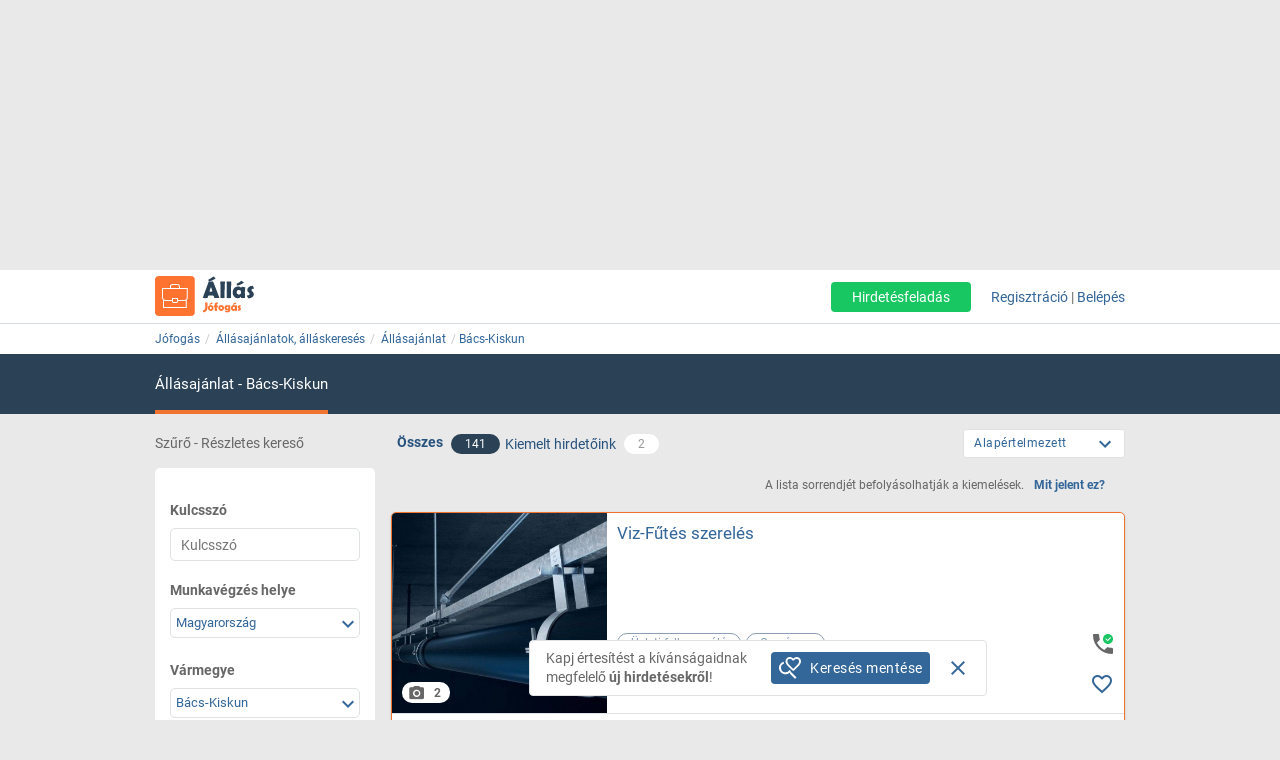

--- FILE ---
content_type: text/html; charset=ISO-8859-2
request_url: https://allas.jofogas.hu/bacs-kiskun/allasajanlat
body_size: 30248
content:











<!DOCTYPE html>
<html lang="hu" data-ng-strict-di itemscope itemtype="http://schema.org/CollectionPage">
<!--
     _   __   __               __
    | | /_/  / _| ___   __ _  /_/_ ___
 _  | |/ _ \| |_ / _ \ / _` |/ _` / __|
| |_| | (_) |  _| (_) | (_| | (_| \__ \
 \___/ \___/|_|  \___/ \__, |\__,_|___/
                       |___/
Szóval te is webfejlesztő vagy?
Gyere hozzánk dolgozni a Jófogáson:
https://karrier.jofogas.hu/jelentkezes/?source=jofogas
-->
	<head>
		<!-- Google Tag Manager -->
		<script>(function(w,d,s,l,i){w[l]=w[l]||[];w[l].push({'gtm.start': new Date().getTime(),event:'gtm.js'});var f=d.getElementsByTagName(s)[0],j=d.createElement(s),dl=l!='dataLayer'?'&l='+l:'';j.async=true;j.src='https://www.googletagmanager.com/gtm.js?id='+i+dl;f.parentNode.insertBefore(j,f);})(window,document,'script','dataLayer','GTM-5GMCJNWM');</script>
		<!-- End Google Tag Manager -->
		<meta charset="iso-8859-2">
		<link rel="manifest" href="/manifest.json" crossorigin="use-credentials">
		<link rel="dns-prefetch" href="https://img.jofogas.hu"><link rel="dns-prefetch" href="https://static.jofogas.hu"><link rel="dns-prefetch" href="https://apiv2.jofogas.hu"><link rel="dns-prefetch" href="https://apiv3.jofogas.hu"><link rel="dns-prefetch" href="https://socket.jofogas.hu"><link rel="dns-prefetch" href="https://tiles.jofogas.hu"><link rel="dns-prefetch" href=""><link rel="dns-prefetch" href="https://www.jofogas.hu"><link rel="dns-prefetch" href="https://ingatlan.jofogas.hu"><link rel="dns-prefetch" href="https://auto.jofogas.hu"><link rel="dns-prefetch" href="https://allas.jofogas.hu"><link rel="dns-prefetch" href="https://www2.jofogas.hu"><link rel="dns-prefetch" href="https://searchparams.jofogas.hu"><link rel="dns-prefetch" href="https://api.jofogas.hu">
		<link rel="preload" as="image" href="https://static.jofogas.hu/img/loading_redesign.gif"/>
		<link rel="preload" as="font" type="font/woff2" href="https://static.jofogas.hu/fonts/materialdesignicons-webfont.woff2?v=3.9.97"/>
		<title>Állásajánlatok, álláshirdetések Bács-Kiskun megyében - Jófogás</title>
		<meta name="viewport" content="width=1024, initial-scale=0">
		
		
			
			
			
			
			
			  <meta name="robots" content="noarchive" />
			  <meta name="googlebot" content="noarchive" />
			
		
		<meta name="format-detection" content="telephone=no" />
		<meta name="apple-mobile-web-app-status-bar-style" content="yes">
		<meta name="mobile-web-app-capable" content="yes">
		<link rel="icon" sizes="192x192" href="/img/JFG_logo_192x192.png">
		<link rel="icon" sizes="194x194" href="/img/favicon.ico" type="image/x-icon">
		<link rel="icon" sizes="32x32" href="/img/favicon.ico" type="image/x-icon">
		<meta http-equiv="X-UA-Compatible" content="IE=edge,chrome=1">
		<meta name="google-play-app" content="app-id=com.schibsted.iberica.jofogas">
		<meta name="format-detection" content="telephone=no">
		<meta name="referrer" content="no-referrer-when-downgrade">
		<base href="/">
		<link rel="stylesheet" href="https://bmh.jofogas.hu//css-tracking.css" type="text/css" />
		<meta http-equiv="Content-Type" content="text/html; charset=ISO-8859-2">
<meta name="language" content="Hungarian">
<link href="https://plus.google.com/u/0/+jofogashu" rel="publisher" />
<meta name="google" content="nositelinkssearchbox">
<meta name="keywords" content="" />
<meta name="blocketapp" content="li">



<link title="Jófogás.hu" href="https://www.jofogas.hu/searchplugin.xml" type="application/opensearchdescription+xml" rel="search">












<meta name="description" content="Változatos állásajánlatok, álláshirdetések Bács-Kiskun megyében egyszerű jelentkezéssel. Böngéssz a friss álláshirdetések között a Jófogáson!" />








<link rel="next" href="https://allas.jofogas.hu/bacs-kiskun/allasajanlat?o=2" />





<link rel="canonical" href="https://allas.jofogas.hu/bacs-kiskun/allasajanlat" />
<meta property="og:url" content="https://allas.jofogas.hu/bacs-kiskun/allasajanlat" />



		<link rel="stylesheet" href="https://static.jofogas.hu/css/vendor-ab520eb891e46f8712114327621607d9.css" type="text/css">
		
		<link rel="stylesheet" href="https://static.jofogas.hu/css/app-a06b70c4ce87cd46546e6b74836ab286.css" type="text/css">
		
		
		
		
			
				
					
									
								
							
						
					
				
					
									
								
							
						
					
				
			
		

		<script>
			var common_cookie_domain = '.jofogas.hu';
		</script>
		<script defer src="//try.abtasty.com/f1d0190ba9d1158909c360a456217f53.js"></script>
		<script defer src="https://static.jofogas.hu/js/vendor-380fb0e1a7681b0a690a6b2ce30c5e4f.js"></script>
		
		
		
		
		
		
		
    
    <script type="text/javascript">window.gdprAppliesGlobally=true;(function(){function a(e){if(!window.frames[e]){if(document.body&&document.body.firstChild){var t=document.body;var n=document.createElement("iframe");n.style.display="none";n.name=e;n.title=e;t.insertBefore(n,t.firstChild)}
        else{setTimeout(function(){a(e)},5)}}}function e(n,r,o,c,s){function e(e,t,n,a){if(typeof n!=="function"){return}if(!window[r]){window[r]=[]}var i=false;if(s){i=s(e,t,n)}if(!i){window[r].push({command:e,parameter:t,callback:n,version:a})}}e.stub=true;function t(a){if(!window[n]||window[n].stub!==true){return}if(!a.data){return}
            var i=typeof a.data==="string";var e;try{e=i?JSON.parse(a.data):a.data}catch(t){return}if(e[o]){var r=e[o];window[n](r.command,r.parameter,function(e,t){var n={};n[c]={returnValue:e,success:t,callId:r.callId};a.source.postMessage(i?JSON.stringify(n):n,"*")},r.version)}}
            if(typeof window[n]!=="function"){window[n]=e;if(window.addEventListener){window.addEventListener("message",t,false)}else{window.attachEvent("onmessage",t)}}}e("__tcfapi","__tcfapiBuffer","__tcfapiCall","__tcfapiReturn");a("__tcfapiLocator");(function(e){
            var t=document.createElement("script");t.id="spcloader";t.type="text/javascript";t.async=true;t.src="https://sdk.privacy-center.org/"+e+"/loader.js?target="+document.location.hostname;t.charset="utf-8";var n=document.getElementsByTagName("script")[0];n.parentNode.insertBefore(t,n)})("4f7c0bc2-9c38-4c36-9394-d3620940e3c6")})();</script>
    <script type="didomi/javascript"
      src="https://try.abtasty.com/f1d0190ba9d1158909c360a456217f53.js"
      data-vendor="c:ab-tasty"
      async>
    </script>
    
    
    <script async="async" src="https://securepubads.g.doubleclick.net/tag/js/gpt.js"></script>
    <script>
      window.googletag = window.googletag || {cmd: []};
      googletag.cmd.push(function() {
        var loc=window.location.href;
        googletag.defineSlot('/104771945/ca-pub-2208509238799773-tag/140x600_jofogas_desktop_adx', [[140, 600], [120, 600]], 'div-gpt-ad-1631603008314-0').addService(googletag.pubads());
        googletag.pubads().set("page_url", loc);
        googletag.pubads().enableSingleRequest();
        googletag.enableServices();
      });
    </script>
		<script defer src="https://static.jofogas.hu/templates/common/arrays_language.js?version=22678453"></script>
		<script defer src="https://static.jofogas.hu/templates/common/arrays_v2.js?version=22678453"></script>
		<script defer src="https://static.jofogas.hu/templates/common/categories.js?version=22678453"></script>
		<script defer src="https://static.jofogas.hu/templates/common/friendly_params.js?version=22678453"></script>
		
		<script defer src="https://static.jofogas.hu/js/livi-30a882e018c4aecfd2cda35f3e325e35.js"></script>
			
		
		<script defer class="app-js-from-gulp" src="https://static.jofogas.hu/js/app-1851278d339ca397f0440f2941e7b50b.js"></script>
		
		

		
		<script>window.addEventListener('load', function(){
	(function(){
		var hfapp = angular.module('hfapp',[]);
		var multibumpapp = angular.module('multiBumpApp', []);
		var ribbonapp = angular.module('ribbonApp', []);
	})();
});
</script>
		
		
		
		
		
			<script>
+function(a,p,P,b,y){a.appboy={};a.appboyQueue=[];for(var s="initialize destroy getDeviceId toggleAppboyLogging setLogger openSession changeUser requestImmediateDataFlush requestFeedRefresh subscribeToFeedUpdates requestContentCardsRefresh subscribeToContentCardsUpdates logCardImpressions logCardClick logCardDismissal logFeedDisplayed logContentCardsDisplayed logInAppMessageImpression logInAppMessageClick logInAppMessageButtonClick logInAppMessageHtmlClick subscribeToNewInAppMessages subscribeToInAppMessage removeSubscription removeAllSubscriptions logCustomEvent logPurchase isPushSupported isPushBlocked isPushGranted isPushPermissionGranted registerAppboyPushMessages unregisterAppboyPushMessages trackLocation stopWebTracking resumeWebTracking wipeData ab ab.DeviceProperties ab.User ab.User.Genders ab.User.NotificationSubscriptionTypes ab.User.prototype.getUserId ab.User.prototype.setFirstName ab.User.prototype.setLastName ab.User.prototype.setEmail ab.User.prototype.setGender ab.User.prototype.setDateOfBirth ab.User.prototype.setCountry ab.User.prototype.setHomeCity ab.User.prototype.setLanguage ab.User.prototype.setEmailNotificationSubscriptionType ab.User.prototype.setPushNotificationSubscriptionType ab.User.prototype.setPhoneNumber ab.User.prototype.setAvatarImageUrl ab.User.prototype.setLastKnownLocation ab.User.prototype.setUserAttribute ab.User.prototype.setCustomUserAttribute ab.User.prototype.addToCustomAttributeArray ab.User.prototype.removeFromCustomAttributeArray ab.User.prototype.incrementCustomUserAttribute ab.User.prototype.addAlias ab.User.prototype.setCustomLocationAttribute ab.InAppMessage ab.InAppMessage.SlideFrom ab.InAppMessage.ClickAction ab.InAppMessage.DismissType ab.InAppMessage.OpenTarget ab.InAppMessage.ImageStyle ab.InAppMessage.TextAlignment ab.InAppMessage.Orientation ab.InAppMessage.CropType ab.InAppMessage.prototype.subscribeToClickedEvent ab.InAppMessage.prototype.subscribeToDismissedEvent ab.InAppMessage.prototype.removeSubscription ab.InAppMessage.prototype.removeAllSubscriptions ab.InAppMessage.prototype.closeMessage ab.InAppMessage.Button ab.InAppMessage.Button.prototype.subscribeToClickedEvent ab.InAppMessage.Button.prototype.removeSubscription ab.InAppMessage.Button.prototype.removeAllSubscriptions ab.SlideUpMessage ab.ModalMessage ab.FullScreenMessage ab.HtmlMessage ab.ControlMessage ab.Feed ab.Feed.prototype.getUnreadCardCount ab.ContentCards ab.ContentCards.prototype.getUnviewedCardCount ab.Card ab.Card.prototype.dismissCard ab.ClassicCard ab.CaptionedImage ab.Banner ab.ControlCard ab.WindowUtils display display.automaticallyShowNewInAppMessages display.showInAppMessage display.showFeed display.destroyFeed display.toggleFeed display.showContentCards display.hideContentCards display.toggleContentCards sharedLib".split(" "),i=0;i<s.length;i++){for(var m=s[i],k=a.appboy,l=m.split("."),j=0;j<l.length-1;j++)k=k[l[j]];k[l[j]]=(new Function("return function "+m.replace(/\./g,"_")+"(){window.appboyQueue.push(arguments); return true}"))()}window.appboy.getUser=function(){return new window.appboy.ab.User};window.appboy.getCachedFeed=function(){return new window.appboy.ab.Feed};window.appboy.getCachedContentCards=function(){return new window.appboy.ab.ContentCards};(y=p.createElement(P)).type='text/javascript';
y.src='https://js.appboycdn.com/web-sdk/3.2/appboy.min.js';
y.async=0;y.defer=1;(b=p.getElementsByTagName(P)[0]).parentNode.insertBefore(y,b)
}(window,document,'script');
</script>

		
		
<link rel="preconnect" href="https://integration.prefixbox.com/" />
<link rel="dns-prefetch" href="https://integration.prefixbox.com/" />
<link rel="preconnect" href="https://api.prefixbox.com/" />
<link rel="dns-prefetch" href="https://api.prefixbox.com/" />
<script>
    window.prefixboxAnalytics=window.prefixboxAnalytics||function(t,s,p,o){(window.pfbxQueue=window.pfbxQueue||[]).push({type:t,source:s,params:p,overrideObject:o});};
    window.prefixboxFunctions=window.prefixboxFunctions||{}; window.prefixboxCustomerFunctions=window.prefixboxCustomerFunctions||{};
</script>
<script
    id="prefixbox-integration-v2"
    async
    defer
    type="text/javascript"
    src="https://integration.prefixbox.com/a06ef187-08b4-47d6-8d2f-0a7daa67753e"
/>
</script>


	</head>



<body itemscope itemtype="http://schema.org/CollectionPage" class="_2026-01-20 no-js platform-unknown container_li  


 job-body  " data-ng-controller="siteCtrl" >


	
	
	<div id="adverticum_common_stat_zone_1_container" class=" adverticum_container adverticum_hide_label " > 
		<div id="adverticum_common_stat_zone_1" class="goAdverticum adverticum_content"></div>
	</div>





	
	
	<div id="adverticum_common_stat_zone_2_container" class=" adverticum_container adverticum_hide_label " > 
		<div id="adverticum_common_stat_zone_2" class="goAdverticum adverticum_content"></div>
	</div>





	
	
	<div id="adverticum_common_stat_zone_3_container" class=" adverticum_container adverticum_hide_label " > 
		<div id="adverticum_common_stat_zone_3" class="goAdverticum adverticum_content"></div>
	</div>





	
	
	<div id="adverticum_common_stat_zone_4_container" class=" adverticum_container adverticum_hide_label " > 
		<div id="adverticum_common_stat_zone_4" class="goAdverticum adverticum_content"></div>
	</div>




      <div data-category="6020" class="css-tracking rubicon-1x1"></div>      <div data-price-range="0" class="css-tracking rubicon-1x1"></div>    <div data-combined-category="6020" data-combined-price-range="0" class="css-tracking rubicon-1x1"></div>

<script>
document.body.className = document.body.className.replace('no-js', 'has-js');
</script>
<script type="text/template" id="unread_messages_count">
<div class="unread-messages-count {{ if (unread_count == 0) { }}hidden{{ } }}">{{- unread_count}}</div>
</script>









	
	
	<div id="adverticum_r_above_container" class="adverticum_gate_banner

 adverticum_container " > 
		<div id="adverticum_r_above" class="goAdverticum adverticum_content"></div>
	</div>







<div data-jofogas-alert-container class="alert-container"></div>

<jfg-notifications></jfg-notifications>
<div data-shadow-layer class="shadowLayer"></div>

<div id="page-content" class="page-content " >
<header data-jofogas-header="site.header" data-ng-class="{'opened': searchInput.opened}"  class=" jfg-page-header">
	
	
	
	<div data-view-size-helper></div>

	<div class="container-fluid hidden-lg hidden-md position-relative">
		<div data-ng-if="!searchInput.opened" class="">
			<div class="ico">
				<div class="burger-container">
					<span id="side-menu-toggle" class="header-icon header-burger" data-ng-click="site.header.openSideMenu()">
						<i class="center-block mdi mdi-navbar mdi-menu"></i>
					</span>
					<span data-jfg-unread-badge class="ng-hide unread-badge unread-badge-header"></span>
				</div>
			</div>
			<div itemscope itemtype="http://schema.org/Brand" class="header-logo">
				
					<a href="https://allas.jofogas.hu" class="svg" target="_self" title="Jófogás">
						<object type="image/svg+xml" data="https://static.jofogas.hu/img/svg/logo_job.svg" class="jfg-svg-logo job_logo_image" tabindex="-1">
							Jófogás - közel 1,5 millió termék egy helyen
						</object>
					</a>
				
			</div>

			
				<div class="header-icons ico right-icons">
					

					
						<a class="header-icon" target="_self" rel="nofollow"
							data-ng-click="onAiButtonClicked(false, 'https://www2.jofogas.hu/ai')"
							
	>
							<i class="center-block mdi mdi-navbar mdi-plus-circle-outline"></i>
						</a>
					
				</div>
			
		</div>
		<div data-ng-class="{'hidden': !searchInput.opened}" class="hidden search-input-opened">
			<form accept-charset="UTF-8" class="form-horizontal" data-instant-search-enabled="0" method="get" action="https://www.jofogas.hu/magyarorszag">
				<input data-hj-suppress id="mobile-search-input" data-ng-blur="searchInputHide()" type="text" placeholder="Írd ide, mit keresel..." class="form-control" data-ng-model="search" autocomplete="on" name="q">
				<button class="search" type="submit" title="{{ 'search' | jfgTranslate }}"><i class="center-block mdi mdi-navbar mdi-search mdi-magnify"></i></button>
			</form>
		</div>
	</div>
	<div class="container hidden-sm hidden-xs hidden-xsm">
		<div class="header-container">
			<div itemscope itemtype="http://schema.org/Brand" class="jofogas-logo">
				
					<a href="https://allas.jofogas.hu" class="svg" target="_self" title="Jófogás">
						<object type="image/svg+xml" data="https://static.jofogas.hu/img/svg/logo_job.svg" class="jfg-svg-logo" tabindex="-1">
							Jófogás - közel 1,5 millió termék egy helyen
						</object>
					</a>
				
			</div>

			<div class="link login-link">
				
					<a class="link ai-link" target="_self" rel="nofollow"
				   		data-ng-click="onAiButtonClicked(false, 'https://www2.jofogas.hu/ai')"
				   		
	
				   		tabindex="0">
				   		Hirdetésfeladás
					</a>
				
				

				
					<!-- not logged in -->
					<a id="modal-register-open-desktop" data-ng-click="site.header.register(site.header.registerOriginElement)" tabindex="0">Regisztráció</a> |
					<a id="modal-login-open-desktop" data-ng-click="site.header.login('', site.header.loginOriginElement)" tabindex="0">Belépés</a>
					
				
			</div>
		</div>
	</div>
	
	
	
	<div id="adverticum_stat_container" class=" adverticum_container adverticum_hide_label " > 
		<div id="adverticum_stat" class="goAdverticum adverticum_content"></div>
	</div>




	
	
	<div id="adverticum_popup_container" class=" adverticum_container adverticum_hide_label " > 
		<div id="adverticum_popup" class="goAdverticum adverticum_content"></div>
	</div>




</header>
<div data-ng-class="{'hidden': !searchInput.opened}" class="hidden modal-backdrop search-input-is-open"></div>



<div id="sidemenu" class="hidden hidden-md hidden-lg" data-ng-class="{'hidden':!site.header.menu}" data-ng-controller="sideMenuCtrl">
	<div id="side-menu-close-button" class="back" data-ng-click="site.header.closeSideMenu()">
		<i class="mdi mdi-sidemenu mdi-arrow mdi-arrow-left"></i>
	</div>
	
		<div class="container personal-and-services">
  <div class="row">
		<span class="col-xs-10 col-xs-offset-2 col-xsm-9 col-xsm-offset-3 menu-item title">Saját</span>
	</div>

	<div class="row side-row">
		<a id="modal-login-open-mobile" data-ng-click="site.header.login('', site.sideMenu.loginOriginElement)">
			<div class="col-xs-2 col-xsm-3">
				<i class="center-block mdi mdi-sidemenu mdi-login"></i>
			</div>
			<div class='col-xs-10 col-xsm-9 text left-block'>Belépés</div>
		</a>
	</div>
	<div class="row side-row">
		<a id="modal-register-open-mobile" data-ng-click="site.header.register(site.sideMenu.registerOriginElement)">
			<div class="col-xs-2 col-xsm-3">
				<i class="center-block mdi mdi-sidemenu mdi-account-plus"></i>
			</div>
			<div class='col-xs-10 col-xsm-9 text left-block'>Regisztráció</div>
		</a>
	</div>

  <div class="row">
		<span class="col-xs-10 col-xs-offset-2 col-xsm-9 col-xsm-offset-3 menu-item title">Szolgáltatások</span>
	</div>

	<div class="row side-row">
		<a href="https://docs.jofogas.hu/haztol-hazig/" target="_self">
			<div class="col-xs-2 col-xsm-3">
				<i class="center-block mdi mdi-sidemenu mdi-package-variant-closed"></i>
			</div>
			<div class='col-xs-10 col-xsm-9 text left-block'>Háztól-házig szolgáltatás</div>
		</a>
	</div>
	<div class="row side-row">
		<a href="https://docs.jofogas.hu" target="_self">
			<div class="col-xs-2 col-xsm-3">
				<i class="center-block mdi mdi-sidemenu mdi-tag-outline"></i>
			</div>
			<div class='col-xs-10 col-xsm-9 text left-block'>Kiemelés</div>
		</a>
	</div>
	<div class="row side-row">
		<a href="https://www.jofogas.hu/rolunk" target="_self">
			<div class="col-xs-2 col-xsm-3">
				<i class="center-block mdi mdi-sidemenu mdi-information-outline"></i>
			</div>
			<div class='col-xs-10 col-xsm-9 text left-block'>Rólunk</div>
		</a>
	</div>
</div>

	
</div>
<div class="sidemenu-layer hidden" data-ng-class="{'hidden':!site.header.menu}" data-ng-click="site.header.closeSideMenu()">&nbsp;</div>


          <div class="navigator-bar-container"> <div class="container"> <div data-jfg-breadcrumb class="navigator-bar"> <div class="breadcrumb-container"> <ol itemscope itemtype="http://schema.org/BreadcrumbList" class="breadcrumb title"> <li itemscope itemprop="itemListElement" itemtype="http://schema.org/ListItem" class="breadcrumb__item"> <meta itemprop="position" content="1" />  <a itemprop="item" itemtype="http://schema.org/WebPage" rel="home" href="https://www.jofogas.hu" data-b_name="Jófogás" title="jofogas.hu" target="_self" class="nohistory home_icon breadcrumb__link"> <span itemprop="name" class="breadcrumb__text">Jófogás</span> </a> </li>    <li itemscope itemprop="itemListElement" itemtype="http://schema.org/ListItem" class="breadcrumb__item"> <meta itemprop="position" content="2" />  <a itemprop="item" itemtype="http://schema.org/WebPage" href="https://allas.jofogas.hu/magyarorszag/allasajanlatok-allaskereses" data-b_name="Állásajánlatok, álláskeresés" title="Állásajánlatok, álláskeresés" target="_self" class="breadcrumb__link"> <span itemprop="name" class="breadcrumb__text">Állásajánlatok, álláskeresés</span> </a> </li>   <li itemscope itemprop="itemListElement" itemtype="http://schema.org/ListItem" class="breadcrumb__item"> <meta itemprop="position" content="3" />  <a itemprop="item" itemtype="http://schema.org/WebPage" href="https://allas.jofogas.hu/magyarorszag/allasajanlat" data-b_name="Állásajánlat" title="Állásajánlat" target="_self" class="breadcrumb__link"> <span itemprop="name" class="breadcrumb__text">Állásajánlat</span> </a> </li>   <li itemscope itemprop="itemListElement" itemtype="http://schema.org/ListItem" class="breadcrumb__item"> <meta itemprop="position" content="4" />  <a itemprop="item" itemtype="http://schema.org/WebPage" target="_self" data-b_name="Bács-Kiskun" title="Bács-Kiskun" href="https://allas.jofogas.hu/bacs-kiskun/allasajanlat" class="breadcrumb__link"> <span itemprop="name" class="breadcrumb__text">Bács-Kiskun</span> </a> </li>       </ol> </div> </div> </div> </div> <script> window.addEventListener('load', function(){ angular.module('jofogas').config(['copyTempProvider', function (copyTempProvider) { copyTempProvider.insert({ scope: 'breadcrumb', temps: { messagecenter_link: 'https://www.jofogas.hu/fiok/postalada', my_ads_link: 'https://www.jofogas.hu/fiok/hirdeteseim', agents_link: 'https://www.jofogas.hu/fiok/referensek', credit_management_link: 'https://www.jofogas.hu/fiok/kreditkezeles', general_base_url: 'https://www.jofogas.hu' } }); }]); }); </script> 


<div id="bluebar" class="blue-bar">
	<div class="container">
		<blue-bar class="bluebar-container" data-subsite="job"></blue-bar>
	</div>
</div>



<mobile-app-suggestor></mobile-app-suggestor>


<div id="container_main" class="container_li ">
<div id="main_content" class="container content_li" xtcz="main_content">


<div class="job_landingpage_box" style="display:none"></div>
        


	
	
	
		
		
		
		
		
		
	
	
		
		
		
	




	
	

	
	

	
	

	
	

	
	

	
	

	
	

	
	

	
	

	
	

	
	

	
	

	
	

	
	

	
	

	
	

       <div class="main-content listing   job-listing" data-ng-controller="ListCtrl">  <div class="col-xs-12 filter-header search-listing">  <span class="hidden-xs hidden-xsm hidden-sm col-md-3 filtering-text uppercase"> Szűrő - Részletes kereső</span> <div class="col-xs-12 col-md-7 all-private-company-tabs"> <div class="tab all active"> <span data-type-filter data-target-link="https://allas.jofogas.hu/bacs-kiskun/allasajanlat" title="Az összes hirdetést mutassa" class="block type__filter"> <span>Összes</span> </span> <span data-type-filter data-target-link="https://allas.jofogas.hu/bacs-kiskun/allasajanlat" title="Az összes hirdetést mutassa" class="hidden-xs hidden-xsm hidden-sm count type__filter"> <span class="jfg-badge badge-count">141</span> </span> </div> <div class="tab private hidden" data-ng-class="{'active':blueBarService.options.which_tab === 'p'}"> <span data-type-filter data-target-link="https://allas.jofogas.hu/bacs-kiskun/allasajanlat?f=p" title="Csak magánszemély hirdetőket mutassa" class="type__filter"> <span>Magánszemély</span> </span> <span data-type-filter data-target-link="https://allas.jofogas.hu/bacs-kiskun/allasajanlat?f=p" title="Csak magánszemély hirdetőket mutassa" class="hidden-xs hidden-xsm hidden-sm count type__filter"> <span class="jfg-badge badge-count">40</span> </span> </div> <div class="tab company hidden hidden-xs hidden-xsm hidden-sm"> <span data-type-filter data-target-link="https://allas.jofogas.hu/bacs-kiskun/allasajanlat?f=c" title="Csak üzleti hirdetések" class="type__filter"> <span>Üzleti felhasználó</span> </span> <span data-type-filter data-target-link="https://allas.jofogas.hu/bacs-kiskun/allasajanlat?f=c" title="Csak üzleti hirdetések" class="hidden-xs hidden-xsm hidden-sm count type__filter"> <span class="jfg-badge badge-count">101</span> </span> </div>  <div class="tab shop hidden hidden-xs hidden-xsm hidden-sm"> <span data-type-filter data-target-link="https://allas.jofogas.hu/bacs-kiskun/allasajanlat?f=s" title="Csak boltok hirdetéseit mutassa" class="type__filter"> <span>Bolt</span> </span> <span data-type-filter data-target-link="https://allas.jofogas.hu/bacs-kiskun/allasajanlat?f=s" title="Csak boltok hirdetéseit mutassa" class="hidden-xs hidden-xsm hidden-sm count type__filter"> <span class="jfg-badge badge-count">0</span> </span> </div>   <div class="tab jobshop"> <span data-type-filter data-target-link="https://allas.jofogas.hu/bacs-kiskun/allasajanlat?f=j" title="Kiemelt hirdetőink" class="type__filter"> <span>Kiemelt hirdetőink</span> </span> <span data-type-filter data-target-link="https://allas.jofogas.hu/bacs-kiskun/allasajanlat?f=j" title="Kiemelt hirdetőink" class="hidden-xs hidden-xsm hidden-sm count type__filter"> <span class="jfg-badge badge-count">2</span> </span> </div>  </div>  <listing-sorting data-job-listing="true"></listing-sorting> </div>  <div class="listing-content row">  <div data-testid="save-search-button-container" class="list-left-column"> <jfg-sb data-ng-class="{'sbOpened': filtering.blockOpened, 'sbClosed': !filtering.blockOpened}" category="6020" view-type="listing" search-box-type="Job"></jfg-sb> <div class="save-search-sidebar-header"> Mentett keresések </div> <div class="save-search-button">
  <div data-testid="save-search-button" data-ng-if="!saveSearchInfo.searchIsSaved" data-ng-click="blueBarService.options.open_save_search('sidebar')" class="btn btn-blue favorite-block bluebar-right-block type-{{blueBarService.options.type}}">
  	<div class="save-search-icon-bluebar" data-ng-bind-html="saveSearchIcon"></div>
  	<span class="text" data-ng-bind="blueBarService.placeholders[blueBarService.options.type].favorite"></span>
  </div>
  <div data-ng-if="saveSearchInfo.searchIsSaved" class="btn btn-blue favorite-block bluebar-right-block type-{{blueBarService.options.type}} disabled">
  	<div class="save-search-icon-bluebar" data-ng-bind-html="savedSearchIcon"></div>
  	<span class="text" data-ng-bind="blueBarService.placeholders[blueBarService.options.type].favoriteSaved"></span>
  </div>
</div>
 <div class="hidden-xs hidden-xsm hidden-sm"> 
	
	<div id="adverticum_r_side_container" class=" adverticum_container " > 
		<div id="adverticum_r_side" class="goAdverticum adverticum_content"></div>
	</div>



 </div> <div id="adsense_r_side_sticky_container">
  <div id='div-gpt-ad-1631603008314-0' style='min-width: 120px; min-height: 600px;'>
    <script>
      googletag.cmd.push(function() { googletag.display('div-gpt-ad-1631603008314-0'); });
    </script>
  </div>
</div>
 </div>     <div class="right-column list-right-column" itemscope itemtype="http://schema.org/ItemList">   <meta itemprop="numberOfItems" content="141" /> <meta itemprop="itemListOrder" content="Alapértelmezett" />  <div class="fttv-info-container"> <p class="fttv-info-text">A lista sorrendjét befolyásolhatják a kiemelések.</p> <a class="fttv-info-link" data-ng-click="site.modal.open({path:'fttv/', name: 'fttvInformation', data: {type: 'listing'}})">Mit jelent ez?</a> </div>   







	
	


	
	
	
	
	

	
	

	
	
		
		
	


  <div class="main-box ad-list-container"> <div class="col-xs-12 box block reListBox">  <div class="main-box-body search-list-container">              <div id="failover_msg_div"> 
	

 </div>         
 <div class="list-items">            <div itemscope itemprop="itemListElement" itemtype="http://schema.org/ListItem" class="col-xs-12 box listing list-item gallery-items   has-bottom-line   priorized  reListElement" data-tealium-ad-rank-sender > <meta itemprop="position" content="-24" />                             



<div itemscope itemprop="item" itemtype="http://schema.org/Product" id="listid_147820653" class="job-item jfg-item reListItem  without-price-item company-item valid-phone-item urgent-item">   <div class="contentArea"> <section data-hj-suppress class="reLiSection imageBox">  <meta itemprop="image" content="https://img.jofogas.hu/images/Viz_Futes_szereles_147472472280457.jpg"/>   <a href="https://allas.jofogas.hu/budapest/Viz_Futes_szereles_147820653.htm" title="Viz-Fűtés szerelés, 1. Kép"  target="_self" class="" data-adview-url data-listing-inapp >   <picture class="li-default">        <img loading="lazy" src="https://img.jofogas.hu/620x620aspect/Viz_Futes_szereles_147472472280457.jpg" alt="Viz-Fűtés szerelés" onerror='this.onerror=null; this.src="https://static.jofogas.hu/img/placeholder-2023.png"' />       </picture>  </a>   </section>              <section class="reLiSection subjectWrapper"> <meta itemprop="name" content="Viz-Fűtés szerelés" /> <meta itemprop="url" content="https://allas.jofogas.hu/bacs-kiskun/allasajanlat#147820653" />   <meta itemprop="category" content="Állásajánlatok, álláskeresés / Állásajánlat / Építőipar / ingatlan" />   <h3 data-hj-suppress class="item-title">  <a class="subject " href="https://allas.jofogas.hu/budapest/Viz_Futes_szereles_147820653.htm"  target="_self" data-adview-url data-listing-inapp >  Viz-Fűtés szerelés   </a>  </h3>  </section>  <section class="reLiSection picNum"> <a class="picNumArea" href="https://allas.jofogas.hu/budapest/Viz_Futes_szereles_147820653.htm"  target="_self"> <span class="mdi mdi-camera"></span> <span class="picNumC">2</span> </a> </section>  <section data-hj-suppress class="reLiSection price " itemprop="offers" itemscope itemtype="https://schema.org/Offer">  <meta itemprop="availability" content="InStock" />  <meta itemprop="priceCurrency" content="HUF" /> <div class="priceBox">  <h3 class="item-price">      <span data-hj-suppress class="price-value" itemprop="price" content="1"></span> <span class="currency">  </span>      </h3>  </div> </section>   <section class="reLiSection jobParams ">  <div class="position"> Víz- gáz- fűtésszerelő </div> <div class="separator"></div>  <div class="jobtype">Teljes munkaidő</div> </section>   <section data-hj-suppress class="reLiSection cityname ">       Budapest  , IX. kerület      </section> <section class="reLiSection badges ">  
	
        
        <div class="badge jfg-badge badge-company_ad">Üzleti felhasználó</div>
        
	
	
		
			<div class="badge jfg-badge badge-multi-region" data-uib-tooltip="Ez a hirdetés országosan elérhető. Ha Te is szeretnél így hirdetni, akkor üzleti hirdetőként a hirdetésed szerkesztésénél tudod aktiválni ezt a lehetőséget" data-tooltip-class="tooltip-multi-region" data-tooltip-append-to-body="true">Országos</div>
		
	
	
	

    </section> <section class="reLiSection shopUrl">    </section>     <section class="reLiSection favorite" > <div class="addToFav save-item"> <div data-fav-inspector data-list-id="147820653" data-item-price="" data-subject="Viz-Fűtés szerelés" data-category="Állásajánlatok, álláskeresés" data-sub-category="Állásajánlat" data-leaf-category="Építőipar / ingatlan" data-region="Budapest" data-url="https://allas.jofogas.hu/budapest/Viz_Futes_szereles_147820653.htm" data-main-photo-url="https://img.jofogas.hu/images/Viz_Futes_szereles_147472472280457.jpg" > <span class="mdi" data-ng-class="{'mdi-heart-outline': !ctrl.isAmongstFav(), 'mdi-heart': ctrl.isAmongstFav()}"></span> <span class="defname">Kedvenc</span> </div> </div> </section>  <div class="reLiSection validPhone" title="Hitelesített telefonszám" style="background-image: url(https://static.jofogas.hu/img/svg/verified_phone.svg)"> </div>   </div>  





    
    

  </div>  <div class="bottom-line-wrapper"> <div class="jfg-company-name"> SL-Gépész kft </div> <div class="jfg-priorized"><button class="btn btn-blue btn-outline btn-icon" type="button" data-ng-click="actions.fttvModal()">K</button></div> </div> 
 </div>                 <div itemscope itemprop="itemListElement" itemtype="http://schema.org/ListItem" class="col-xs-12 box listing list-item gallery-items   has-bottom-line   priorized  reListElement" data-tealium-ad-rank-sender > <meta itemprop="position" content="-23" />                             



<div itemscope itemprop="item" itemtype="http://schema.org/Product" id="listid_155402922" class="job-item jfg-item reListItem  without-price-item valid-phone-item">   <div class="contentArea"> <section data-hj-suppress class="reLiSection imageBox">  <meta itemprop="image" content="https://img.jofogas.hu/images/Epitoipari_Alvallalkozokat_keresunk_Magas_arakon__azonnali_kezdesekhez_466352743224968.jpg"/>   <a href="https://allas.jofogas.hu/budapest/Epitoipari_Alvallalkozokat_keresunk_Magas_arakon__azonnali_kezdesekhez_155402922.htm" title="Építőipari Alvállalkozókat keresünk Magas árakon, azonnali kezdésekhez, 1. Kép"  target="_self" class="" data-adview-url data-listing-inapp >   <picture class="li-default">        <img loading="lazy" src="https://img.jofogas.hu/620x620aspect/Epitoipari_Alvallalkozokat_keresunk_Magas_arakon__azonnali_kezdesekhez_466352743224968.jpg" alt="Építőipari Alvállalkozókat keresünk Magas árakon, azonnali kezdésekhez" onerror='this.onerror=null; this.src="https://static.jofogas.hu/img/placeholder-2023.png"' />       </picture>  </a>   </section>              <section class="reLiSection subjectWrapper"> <meta itemprop="name" content="Építőipari Alvállalkozókat keresünk Magas árakon, azonnali kezdésekhez" /> <meta itemprop="url" content="https://allas.jofogas.hu/bacs-kiskun/allasajanlat#155402922" />   <meta itemprop="category" content="Állásajánlatok, álláskeresés / Állásajánlat / Építőipar / ingatlan" />   <h3 data-hj-suppress class="item-title">  <a class="subject " href="https://allas.jofogas.hu/budapest/Epitoipari_Alvallalkozokat_keresunk_Magas_arakon__azonnali_kezdesekhez_155402922.htm"  target="_self" data-adview-url data-listing-inapp >  Építőipari Alvállalkozókat keresünk Magas árakon, azonnali kezdésekhez   </a>  </h3>  </section>  <section class="reLiSection picNum"> <a class="picNumArea" href="https://allas.jofogas.hu/budapest/Epitoipari_Alvallalkozokat_keresunk_Magas_arakon__azonnali_kezdesekhez_155402922.htm"  target="_self"> <span class="mdi mdi-camera"></span> <span class="picNumC">10</span> </a> </section>  <section data-hj-suppress class="reLiSection price " itemprop="offers" itemscope itemtype="https://schema.org/Offer">  <meta itemprop="availability" content="InStock" />  <meta itemprop="priceCurrency" content="HUF" /> <div class="priceBox">  <h3 class="item-price">      <span data-hj-suppress class="price-value" itemprop="price" content="1"></span> <span class="currency">  </span>      </h3>  </div> </section>   <section class="reLiSection jobParams ">  <div class="position"> Építőipari munkás </div> <div class="separator"></div>  <div class="jobtype">Vállalkozói/szerződéses</div> </section>   <section data-hj-suppress class="reLiSection cityname ">       Budapest  , IX. kerület      </section> <section class="reLiSection badges ">  
	
	
		
			<div class="badge jfg-badge badge-multi-region" data-uib-tooltip="Ez a hirdetés országosan elérhető. Ha Te is szeretnél így hirdetni, akkor üzleti hirdetőként a hirdetésed szerkesztésénél tudod aktiválni ezt a lehetőséget" data-tooltip-class="tooltip-multi-region" data-tooltip-append-to-body="true">Országos</div>
		
	
	
	

    </section> <section class="reLiSection shopUrl">    </section>     <section class="reLiSection favorite" > <div class="addToFav save-item"> <div data-fav-inspector data-list-id="155402922" data-item-price="" data-subject="Építőipari Alvállalkozókat keresünk Magas árakon, azonnali kezdésekhez" data-category="Állásajánlatok, álláskeresés" data-sub-category="Állásajánlat" data-leaf-category="Építőipar / ingatlan" data-region="Budapest" data-url="https://allas.jofogas.hu/budapest/Epitoipari_Alvallalkozokat_keresunk_Magas_arakon__azonnali_kezdesekhez_155402922.htm" data-main-photo-url="https://img.jofogas.hu/images/Epitoipari_Alvallalkozokat_keresunk_Magas_arakon__azonnali_kezdesekhez_466352743224968.jpg" > <span class="mdi" data-ng-class="{'mdi-heart-outline': !ctrl.isAmongstFav(), 'mdi-heart': ctrl.isAmongstFav()}"></span> <span class="defname">Kedvenc</span> </div> </div> </section>  <div class="reLiSection validPhone" title="Hitelesített telefonszám" style="background-image: url(https://static.jofogas.hu/img/svg/verified_phone.svg)"> </div>   </div>  





    
    

  </div>  <div class="bottom-line-wrapper"> <div class="jfg-company-name">  </div> <div class="jfg-priorized"><button class="btn btn-blue btn-outline btn-icon" type="button" data-ng-click="actions.fttvModal()">K</button></div> </div> 
 </div>                 <div itemscope itemprop="itemListElement" itemtype="http://schema.org/ListItem" class="col-xs-12 box listing list-item gallery-items   has-bottom-line   priorized  reListElement" data-tealium-ad-rank-sender > <meta itemprop="position" content="-22" />                             



<div itemscope itemprop="item" itemtype="http://schema.org/Product" id="listid_158887887" class="job-item jfg-item reListItem  with-price-item company-item">   <div class="contentArea"> <section data-hj-suppress class="reLiSection imageBox">  <meta itemprop="image" content="https://img.jofogas.hu/images/Telepvezeto___szarvasmarhatarto_telepre_774472748877491.jpg"/>   <a href="https://allas.jofogas.hu/fejer/Telepvezeto___szarvasmarhatarto_telepre_158887887.htm" title="Telepvezető - szarvasmarhatartó telepre, 1. Kép"  target="_self" class="" data-adview-url data-listing-inapp >   <picture class="li-default">        <img loading="lazy" src="https://img.jofogas.hu/620x620aspect/Telepvezeto___szarvasmarhatarto_telepre_774472748877491.jpg" alt="Telepvezető - szarvasmarhatartó telepre" onerror='this.onerror=null; this.src="https://static.jofogas.hu/img/placeholder-2023.png"' />       </picture>  </a>   </section>              <section class="reLiSection subjectWrapper"> <meta itemprop="name" content="Telepvezető - szarvasmarhatartó telepre" /> <meta itemprop="url" content="https://allas.jofogas.hu/bacs-kiskun/allasajanlat#158887887" />   <meta itemprop="category" content="Állásajánlatok, álláskeresés / Állásajánlat / Környezet / mezőgazdaság" />   <h3 data-hj-suppress class="item-title">  <a class="subject " href="https://allas.jofogas.hu/fejer/Telepvezeto___szarvasmarhatarto_telepre_158887887.htm"  target="_self" data-adview-url data-listing-inapp >  Telepvezető - szarvasmarhatartó telepre   </a>  </h3>  </section>  <section data-hj-suppress class="reLiSection price " itemprop="offers" itemscope itemtype="https://schema.org/Offer">  <meta itemprop="availability" content="InStock" />  <meta itemprop="priceCurrency" content="HUF" /> <div class="priceBox">  <h3 class="item-price">      <span class="gross-wage">Bruttó</span>  <span data-hj-suppress class="price-value" itemprop="price" content="5">5</span> <span class="currency"> &nbsp;Ft / hó </span>      </h3>  </div> </section>   <section class="reLiSection jobParams ">  <div class="position"> Telepvezető </div> <div class="separator"></div>  <div class="jobtype">Teljes munkaidő</div> </section>   <section data-hj-suppress class="reLiSection cityname ">       Fejér  , Sárbogárd      </section> <section class="reLiSection badges ">  
	
        
        <div class="badge jfg-badge badge-company_ad">Üzleti felhasználó</div>
        
	
	
		<div class="badge jfg-badge badge-multi-region" data-uib-tooltip="Ez a hirdetés egyszerre több régióban is elérhető. Ha Te is szeretnél így hirdetni, akkor üzleti hirdetőként a hirdetésed szerkesztésénél tudod aktiválni ezt a lehetőséget." data-tooltip-class="tooltip-multi-region" data-tooltip-append-to-body="true">Multirégió</div>
		
	
	
	

    </section> <section class="reLiSection shopUrl">    </section>     <section class="reLiSection favorite" > <div class="addToFav save-item"> <div data-fav-inspector data-list-id="158887887" data-item-price="5" data-subject="Telepvezető - szarvasmarhatartó telepre" data-category="Állásajánlatok, álláskeresés" data-sub-category="Állásajánlat" data-leaf-category="Környezet / mezőgazdaság" data-region="Fejér" data-url="https://allas.jofogas.hu/fejer/Telepvezeto___szarvasmarhatarto_telepre_158887887.htm" data-main-photo-url="https://img.jofogas.hu/images/Telepvezeto___szarvasmarhatarto_telepre_774472748877491.jpg" > <span class="mdi" data-ng-class="{'mdi-heart-outline': !ctrl.isAmongstFav(), 'mdi-heart': ctrl.isAmongstFav()}"></span> <span class="defname">Kedvenc</span> </div> </div> </section>   </div>  





    
    

  </div>  <div class="bottom-line-wrapper"> <div class="jfg-company-name"> Beef-Farmer Kft. </div> <div class="jfg-priorized"><button class="btn btn-blue btn-outline btn-icon" type="button" data-ng-click="actions.fttvModal()">K</button></div> </div> 
 </div>                 <div itemscope itemprop="itemListElement" itemtype="http://schema.org/ListItem" class="col-xs-12 box listing list-item gallery-items   has-bottom-line   priorized  reListElement" data-tealium-ad-rank-sender > <meta itemprop="position" content="-21" />                             



<div itemscope itemprop="item" itemtype="http://schema.org/Product" id="listid_152453574" class="job-item jfg-item reListItem  with-price-item valid-phone-item">   <div class="contentArea"> <section data-hj-suppress class="reLiSection imageBox">  <meta itemprop="image" content="https://img.jofogas.hu/images/Nyerges_billencsre_sofort_keresunk_643602569931277.jpg"/>   <a href="https://allas.jofogas.hu/bacs_kiskun/Nyerges_billencsre_sofort_keresunk_152453574.htm" title="Nyerges billencsre sofőrt keresünk, 1. Kép"  target="_self" class="" data-adview-url data-listing-inapp >   <picture class="li-default">        <img loading="lazy" src="https://img.jofogas.hu/620x620aspect/Nyerges_billencsre_sofort_keresunk_643602569931277.jpg" alt="Nyerges billencsre sofőrt keresünk" onerror='this.onerror=null; this.src="https://static.jofogas.hu/img/placeholder-2023.png"' />       </picture>  </a>   </section>              <section class="reLiSection subjectWrapper"> <meta itemprop="name" content="Nyerges billencsre sofőrt keresünk" /> <meta itemprop="url" content="https://allas.jofogas.hu/bacs-kiskun/allasajanlat#152453574" />   <meta itemprop="category" content="Állásajánlatok, álláskeresés / Állásajánlat / Szállítás / logisztika" />   <h3 data-hj-suppress class="item-title">  <a class="subject " href="https://allas.jofogas.hu/bacs_kiskun/Nyerges_billencsre_sofort_keresunk_152453574.htm"  target="_self" data-adview-url data-listing-inapp >  Nyerges billencsre sofőrt keresünk   </a>  </h3>  </section>  <section data-hj-suppress class="reLiSection price " itemprop="offers" itemscope itemtype="https://schema.org/Offer">  <meta itemprop="availability" content="InStock" />  <meta itemprop="priceCurrency" content="HUF" /> <div class="priceBox">  <h3 class="item-price">      <span class="gross-wage">Bruttó</span>  <span data-hj-suppress class="price-value" itemprop="price" content="800000">800 000</span> <span class="currency"> &nbsp;Ft / hó </span>      </h3>  </div> </section>   <section class="reLiSection jobParams ">  <div class="position"> Gépjárművezető </div> <div class="separator"></div>  <div class="jobtype">Teljes munkaidő</div> </section>   <section data-hj-suppress class="reLiSection cityname ">       Bács-Kiskun  , Baja      </section> <section class="reLiSection badges ">  
	
	
		<div class="badge jfg-badge badge-multi-region" data-uib-tooltip="Ez a hirdetés egyszerre több régióban is elérhető. Ha Te is szeretnél így hirdetni, akkor üzleti hirdetőként a hirdetésed szerkesztésénél tudod aktiválni ezt a lehetőséget." data-tooltip-class="tooltip-multi-region" data-tooltip-append-to-body="true">Multirégió</div>
		
	
	
	

    </section> <section class="reLiSection shopUrl">    </section>     <section class="reLiSection favorite" > <div class="addToFav save-item"> <div data-fav-inspector data-list-id="152453574" data-item-price="800000" data-subject="Nyerges billencsre sofőrt keresünk" data-category="Állásajánlatok, álláskeresés" data-sub-category="Állásajánlat" data-leaf-category="Szállítás / logisztika" data-region="Bács-Kiskun" data-url="https://allas.jofogas.hu/bacs_kiskun/Nyerges_billencsre_sofort_keresunk_152453574.htm" data-main-photo-url="https://img.jofogas.hu/images/Nyerges_billencsre_sofort_keresunk_643602569931277.jpg" > <span class="mdi" data-ng-class="{'mdi-heart-outline': !ctrl.isAmongstFav(), 'mdi-heart': ctrl.isAmongstFav()}"></span> <span class="defname">Kedvenc</span> </div> </div> </section>  <div class="reLiSection validPhone" title="Hitelesített telefonszám" style="background-image: url(https://static.jofogas.hu/img/svg/verified_phone.svg)"> </div>   </div>  





    
    

  </div>  <div class="bottom-line-wrapper"> <div class="jfg-company-name">  </div> <div class="jfg-priorized"><button class="btn btn-blue btn-outline btn-icon" type="button" data-ng-click="actions.fttvModal()">K</button></div> </div> 
 </div>          
	
	<div id="adverticum_r_inter_container" class=" adverticum_container adverticum_sticky" > 
		<div id="adverticum_r_inter" class="goAdverticum adverticum_content"></div>
	</div>



                 <div itemscope itemprop="itemListElement" itemtype="http://schema.org/ListItem" class="col-xs-12 box listing list-item gallery-items   has-bottom-line   priorized  reListElement" data-tealium-ad-rank-sender > <meta itemprop="position" content="-20" />                             



<div itemscope itemprop="item" itemtype="http://schema.org/Product" id="listid_157186512" class="job-item jfg-item reListItem  without-price-item company-item valid-phone-item">   <div class="contentArea"> <section data-hj-suppress class="reLiSection imageBox">  <meta itemprop="image" content="https://img.jofogas.hu/images/Belfoldi_gepjarmuvezeto_allas_347452697723458.jpg"/>   <a href="https://allas.jofogas.hu/hajdu_bihar/Belfoldi_gepjarmuvezeto_allas_157186512.htm" title="Belföldi gépjárművezető állás, 1. Kép"  target="_self" class="" data-adview-url data-listing-inapp >   <picture class="li-default">        <img loading="lazy" src="https://img.jofogas.hu/620x620aspect/Belfoldi_gepjarmuvezeto_allas_347452697723458.jpg" alt="Belföldi gépjárművezető állás" onerror='this.onerror=null; this.src="https://static.jofogas.hu/img/placeholder-2023.png"' />       </picture>  </a>   </section>              <section class="reLiSection subjectWrapper"> <meta itemprop="name" content="Belföldi gépjárművezető állás" /> <meta itemprop="url" content="https://allas.jofogas.hu/bacs-kiskun/allasajanlat#157186512" />   <meta itemprop="category" content="Állásajánlatok, álláskeresés / Állásajánlat / Szállítás / logisztika" />   <h3 data-hj-suppress class="item-title">  <a class="subject " href="https://allas.jofogas.hu/hajdu_bihar/Belfoldi_gepjarmuvezeto_allas_157186512.htm"  target="_self" data-adview-url data-listing-inapp >  Belföldi gépjárművezető állás   </a>  </h3>  </section>  <section data-hj-suppress class="reLiSection price " itemprop="offers" itemscope itemtype="https://schema.org/Offer">  <meta itemprop="availability" content="InStock" />  <meta itemprop="priceCurrency" content="HUF" /> <div class="priceBox">  <h3 class="item-price">      <span data-hj-suppress class="price-value" itemprop="price" content="1"></span> <span class="currency">  </span>      </h3>  </div> </section>   <section class="reLiSection jobParams ">  <div class="position"> Gépjárművezető </div> <div class="separator"></div>  <div class="jobtype">Teljes munkaidő</div> </section>   <section data-hj-suppress class="reLiSection cityname ">       Hajdú-Bihar  , Debrecen      </section> <section class="reLiSection badges ">  
	
        
        <div class="badge jfg-badge badge-company_ad">Üzleti felhasználó</div>
        
	
	
		
			<div class="badge jfg-badge badge-multi-region" data-uib-tooltip="Ez a hirdetés országosan elérhető. Ha Te is szeretnél így hirdetni, akkor üzleti hirdetőként a hirdetésed szerkesztésénél tudod aktiválni ezt a lehetőséget" data-tooltip-class="tooltip-multi-region" data-tooltip-append-to-body="true">Országos</div>
		
	
	
	

    </section> <section class="reLiSection shopUrl">    </section>     <section class="reLiSection favorite" > <div class="addToFav save-item"> <div data-fav-inspector data-list-id="157186512" data-item-price="" data-subject="Belföldi gépjárművezető állás" data-category="Állásajánlatok, álláskeresés" data-sub-category="Állásajánlat" data-leaf-category="Szállítás / logisztika" data-region="Hajdú-Bihar" data-url="https://allas.jofogas.hu/hajdu_bihar/Belfoldi_gepjarmuvezeto_allas_157186512.htm" data-main-photo-url="https://img.jofogas.hu/images/Belfoldi_gepjarmuvezeto_allas_347452697723458.jpg" > <span class="mdi" data-ng-class="{'mdi-heart-outline': !ctrl.isAmongstFav(), 'mdi-heart': ctrl.isAmongstFav()}"></span> <span class="defname">Kedvenc</span> </div> </div> </section>  <div class="reLiSection validPhone" title="Hitelesített telefonszám" style="background-image: url(https://static.jofogas.hu/img/svg/verified_phone.svg)"> </div>   </div>  





    
    

  </div>  <div class="bottom-line-wrapper"> <div class="jfg-company-name"> Andrásik Consulting Kft </div> <div class="jfg-priorized"><button class="btn btn-blue btn-outline btn-icon" type="button" data-ng-click="actions.fttvModal()">K</button></div> </div> 
 </div>          
	
	<div id="adverticum_r_native_container" class=" adverticum_container adverticum_sticky" > 
		<div id="adverticum_r_native" class="goAdverticum adverticum_content"></div>
	</div>



                 <div itemscope itemprop="itemListElement" itemtype="http://schema.org/ListItem" class="col-xs-12 box listing list-item gallery-items   has-bottom-line   priorized  reListElement" data-tealium-ad-rank-sender > <meta itemprop="position" content="-19" />                             



<div itemscope itemprop="item" itemtype="http://schema.org/Product" id="listid_158070631" class="job-item jfg-item reListItem  with-price-item company-item valid-phone-item">   <div class="contentArea"> <section data-hj-suppress class="reLiSection imageBox">  <meta itemprop="image" content="https://img.jofogas.hu/images/Ettermi_munkatars___Kecskemet_Malom_296402723437589.jpg"/>   <a href="https://allas.jofogas.hu/bacs_kiskun/Ettermi_munkatars___Kecskemet_Malom_158070631.htm" title="Éttermi munkatárs - Kecskemét Malom, 1. Kép"  target="_self" class="" data-adview-url data-listing-inapp >   <picture class="li-default">        <img loading="lazy" src="https://img.jofogas.hu/620x620aspect/Ettermi_munkatars___Kecskemet_Malom_296402723437589.jpg" alt="Éttermi munkatárs - Kecskemét Malom" onerror='this.onerror=null; this.src="https://static.jofogas.hu/img/placeholder-2023.png"' />       </picture>  </a>   </section>     <section class="reLiSection partnerLogo"> <a href="https://allas.jofogas.hu/bacs_kiskun/Ettermi_munkatars___Kecskemet_Malom_158070631.htm" target="_self"> <img loading="lazy" src="https://img.jofogas.hu/bigavatar/51/12/6/_511261638857195.jpg" alt="" onerror='this.onerror=null; this.src="https://static.jofogas.hu/img/placeholder-2023.png"' /> </a> </section>           <section class="reLiSection subjectWrapper"> <meta itemprop="name" content="Éttermi munkatárs - Kecskemét Malom" /> <meta itemprop="url" content="https://allas.jofogas.hu/bacs-kiskun/allasajanlat#158070631" />   <meta itemprop="category" content="Állásajánlatok, álláskeresés / Állásajánlat / Vendéglátás / idegenforgalom" />   <h3 data-hj-suppress class="item-title">  <a class="subject " href="https://allas.jofogas.hu/bacs_kiskun/Ettermi_munkatars___Kecskemet_Malom_158070631.htm"  target="_self" data-adview-url data-listing-inapp >  Éttermi munkatárs - Kecskemét Malom   </a>  </h3>  </section>  <section class="reLiSection picNum"> <a class="picNumArea" href="https://allas.jofogas.hu/bacs_kiskun/Ettermi_munkatars___Kecskemet_Malom_158070631.htm"  target="_self"> <span class="mdi mdi-camera"></span> <span class="picNumC">2</span> </a> </section>  <section data-hj-suppress class="reLiSection price shop" itemprop="offers" itemscope itemtype="https://schema.org/Offer">  <meta itemprop="availability" content="InStock" />  <meta itemprop="priceCurrency" content="HUF" /> <div class="priceBox">  <h3 class="item-price">      <span class="gross-wage">Bruttó</span>  <span data-hj-suppress class="price-value" itemprop="price" content="400000">400 000</span> <span class="currency"> &nbsp;Ft / hó </span>      </h3>  </div> </section>   <section class="reLiSection jobParams shop">  <div class="position"> Éttermi dolgozó </div> <div class="separator"></div>  <div class="jobtype">Teljes munkaidő</div> </section>   <section data-hj-suppress class="reLiSection cityname shop">       Bács-Kiskun  , Kecskemét      </section> <section class="reLiSection badges shop">  
	
        
        <div class="badge jfg-badge badge-company_ad">Üzleti felhasználó</div>
        
	
	
	
	

    </section> <section class="reLiSection shopUrl">   <a target="_self" href="https://allas.jofogas.hu/allasok/kfc">A hirdető további hirdetései</a>   </section>     <section class="reLiSection favorite" > <div class="addToFav save-item"> <div data-fav-inspector data-list-id="158070631" data-item-price="400000" data-subject="Éttermi munkatárs - Kecskemét Malom" data-category="Állásajánlatok, álláskeresés" data-sub-category="Állásajánlat" data-leaf-category="Vendéglátás / idegenforgalom" data-region="Bács-Kiskun" data-url="https://allas.jofogas.hu/bacs_kiskun/Ettermi_munkatars___Kecskemet_Malom_158070631.htm" data-main-photo-url="https://img.jofogas.hu/images/Ettermi_munkatars___Kecskemet_Malom_296402723437589.jpg" > <span class="mdi" data-ng-class="{'mdi-heart-outline': !ctrl.isAmongstFav(), 'mdi-heart': ctrl.isAmongstFav()}"></span> <span class="defname">Kedvenc</span> </div> </div> </section>  <div class="reLiSection validPhone" title="Hitelesített telefonszám" style="background-image: url(https://static.jofogas.hu/img/svg/verified_phone.svg)"> </div>   </div>  





    
    

  </div>  <div class="bottom-line-wrapper"> <div class="jfg-company-name"> Amrest Kft. </div> <div class="jfg-priorized"><button class="btn btn-blue btn-outline btn-icon" type="button" data-ng-click="actions.fttvModal()">K</button></div> </div> 
 </div>                 <div itemscope itemprop="itemListElement" itemtype="http://schema.org/ListItem" class="col-xs-12 box listing list-item gallery-items   has-bottom-line   priorized  reListElement" data-tealium-ad-rank-sender > <meta itemprop="position" content="-18" />                             



<div itemscope itemprop="item" itemtype="http://schema.org/Product" id="listid_158070612" class="job-item jfg-item reListItem  with-price-item company-item valid-phone-item">   <div class="contentArea"> <section data-hj-suppress class="reLiSection imageBox">  <meta itemprop="image" content="https://img.jofogas.hu/images/Ettermi_munkatars___Kecskemet_Izsaki_ut_499432723436665.jpg"/>   <a href="https://allas.jofogas.hu/bacs_kiskun/Ettermi_munkatars___Kecskemet_Izsaki_ut_158070612.htm" title="Éttermi munkatárs - Kecskemét Izsáki út, 1. Kép"  target="_self" class="" data-adview-url data-listing-inapp >   <picture class="li-default">        <img loading="lazy" src="https://img.jofogas.hu/620x620aspect/Ettermi_munkatars___Kecskemet_Izsaki_ut_499432723436665.jpg" alt="Éttermi munkatárs - Kecskemét Izsáki út" onerror='this.onerror=null; this.src="https://static.jofogas.hu/img/placeholder-2023.png"' />       </picture>  </a>   </section>     <section class="reLiSection partnerLogo"> <a href="https://allas.jofogas.hu/bacs_kiskun/Ettermi_munkatars___Kecskemet_Izsaki_ut_158070612.htm" target="_self"> <img loading="lazy" src="https://img.jofogas.hu/bigavatar/51/12/6/_511261638857195.jpg" alt="" onerror='this.onerror=null; this.src="https://static.jofogas.hu/img/placeholder-2023.png"' /> </a> </section>           <section class="reLiSection subjectWrapper"> <meta itemprop="name" content="Éttermi munkatárs - Kecskemét Izsáki út" /> <meta itemprop="url" content="https://allas.jofogas.hu/bacs-kiskun/allasajanlat#158070612" />   <meta itemprop="category" content="Állásajánlatok, álláskeresés / Állásajánlat / Vendéglátás / idegenforgalom" />   <h3 data-hj-suppress class="item-title">  <a class="subject " href="https://allas.jofogas.hu/bacs_kiskun/Ettermi_munkatars___Kecskemet_Izsaki_ut_158070612.htm"  target="_self" data-adview-url data-listing-inapp >  Éttermi munkatárs - Kecskemét Izsáki út   </a>  </h3>  </section>  <section class="reLiSection picNum"> <a class="picNumArea" href="https://allas.jofogas.hu/bacs_kiskun/Ettermi_munkatars___Kecskemet_Izsaki_ut_158070612.htm"  target="_self"> <span class="mdi mdi-camera"></span> <span class="picNumC">2</span> </a> </section>  <section data-hj-suppress class="reLiSection price shop" itemprop="offers" itemscope itemtype="https://schema.org/Offer">  <meta itemprop="availability" content="InStock" />  <meta itemprop="priceCurrency" content="HUF" /> <div class="priceBox">  <h3 class="item-price">      <span class="gross-wage">Bruttó</span>  <span data-hj-suppress class="price-value" itemprop="price" content="420000">420 000</span> <span class="currency"> &nbsp;Ft / hó </span>      </h3>  </div> </section>   <section class="reLiSection jobParams shop">  <div class="position"> Éttermi dolgozó </div> <div class="separator"></div>  <div class="jobtype">Teljes munkaidő</div> </section>   <section data-hj-suppress class="reLiSection cityname shop">       Bács-Kiskun  , Kecskemét      </section> <section class="reLiSection badges shop">  
	
        
        <div class="badge jfg-badge badge-company_ad">Üzleti felhasználó</div>
        
	
	
	
	

    </section> <section class="reLiSection shopUrl">   <a target="_self" href="https://allas.jofogas.hu/allasok/kfc">A hirdető további hirdetései</a>   </section>     <section class="reLiSection favorite" > <div class="addToFav save-item"> <div data-fav-inspector data-list-id="158070612" data-item-price="420000" data-subject="Éttermi munkatárs - Kecskemét Izsáki út" data-category="Állásajánlatok, álláskeresés" data-sub-category="Állásajánlat" data-leaf-category="Vendéglátás / idegenforgalom" data-region="Bács-Kiskun" data-url="https://allas.jofogas.hu/bacs_kiskun/Ettermi_munkatars___Kecskemet_Izsaki_ut_158070612.htm" data-main-photo-url="https://img.jofogas.hu/images/Ettermi_munkatars___Kecskemet_Izsaki_ut_499432723436665.jpg" > <span class="mdi" data-ng-class="{'mdi-heart-outline': !ctrl.isAmongstFav(), 'mdi-heart': ctrl.isAmongstFav()}"></span> <span class="defname">Kedvenc</span> </div> </div> </section>  <div class="reLiSection validPhone" title="Hitelesített telefonszám" style="background-image: url(https://static.jofogas.hu/img/svg/verified_phone.svg)"> </div>   </div>  





    
    

  </div>  <div class="bottom-line-wrapper"> <div class="jfg-company-name"> Amrest Kft. </div> <div class="jfg-priorized"><button class="btn btn-blue btn-outline btn-icon" type="button" data-ng-click="actions.fttvModal()">K</button></div> </div> 
 </div>                 <div itemscope itemprop="itemListElement" itemtype="http://schema.org/ListItem" class="col-xs-12 box listing list-item gallery-items   has-bottom-line   priorized  reListElement" data-tealium-ad-rank-sender > <meta itemprop="position" content="-17" />                             



<div itemscope itemprop="item" itemtype="http://schema.org/Product" id="listid_148391050" class="job-item jfg-item reListItem  with-price-item company-item valid-phone-item">   <div class="contentArea"> <section data-hj-suppress class="reLiSection imageBox">  <meta itemprop="image" content="https://img.jofogas.hu/images/Nemetorszagi_festo_munkalehetoseg_815202484173574.jpg"/>   <a href="https://allas.jofogas.hu/komarom_esztergom/Nemetorszagi_festo_munkalehetoseg_148391050.htm" title="Németországi festő munkalehetőség, 1. Kép"  target="_self" class="" data-adview-url data-listing-inapp >   <picture class="li-default">        <img loading="lazy" src="https://img.jofogas.hu/620x620aspect/Nemetorszagi_festo_munkalehetoseg_815202484173574.jpg" alt="Németországi festő munkalehetőség" onerror='this.onerror=null; this.src="https://static.jofogas.hu/img/placeholder-2023.png"' />       </picture>  </a>   </section>              <section class="reLiSection subjectWrapper"> <meta itemprop="name" content="Németországi festő munkalehetőség" /> <meta itemprop="url" content="https://allas.jofogas.hu/bacs-kiskun/allasajanlat#148391050" />   <meta itemprop="category" content="Állásajánlatok, álláskeresés / Állásajánlat / Építőipar / ingatlan" />   <h3 data-hj-suppress class="item-title">  <a class="subject " href="https://allas.jofogas.hu/komarom_esztergom/Nemetorszagi_festo_munkalehetoseg_148391050.htm"  target="_self" data-adview-url data-listing-inapp >  Németországi festő munkalehetőség   </a>  </h3>  </section>  <section data-hj-suppress class="reLiSection price " itemprop="offers" itemscope itemtype="https://schema.org/Offer">  <meta itemprop="availability" content="InStock" />  <meta itemprop="priceCurrency" content="HUF" /> <div class="priceBox">  <h3 class="item-price">      <span class="gross-wage">Bruttó</span>  <span data-hj-suppress class="price-value" itemprop="price" content="7100">7 100</span> <span class="currency"> &nbsp;Ft / óra </span>      </h3>  </div> </section>   <section class="reLiSection jobParams ">  <div class="position"> Festő </div> <div class="separator"></div>  <div class="jobtype">Teljes munkaidő</div> </section>   <section data-hj-suppress class="reLiSection cityname ">    Németország     </section> <section class="reLiSection badges ">  
	
        
        <div class="badge jfg-badge badge-company_ad">Üzleti felhasználó</div>
        
	
	
		
			<div class="badge jfg-badge badge-multi-region" data-uib-tooltip="Ez a hirdetés országosan elérhető. Ha Te is szeretnél így hirdetni, akkor üzleti hirdetőként a hirdetésed szerkesztésénél tudod aktiválni ezt a lehetőséget" data-tooltip-class="tooltip-multi-region" data-tooltip-append-to-body="true">Országos</div>
		
	
	
	

    </section> <section class="reLiSection shopUrl">    </section>     <section class="reLiSection favorite" > <div class="addToFav save-item"> <div data-fav-inspector data-list-id="148391050" data-item-price="7100" data-subject="Németországi festő munkalehetőség" data-category="Állásajánlatok, álláskeresés" data-sub-category="Állásajánlat" data-leaf-category="Építőipar / ingatlan" data-region="Komárom-Esztergom" data-url="https://allas.jofogas.hu/komarom_esztergom/Nemetorszagi_festo_munkalehetoseg_148391050.htm" data-main-photo-url="https://img.jofogas.hu/images/Nemetorszagi_festo_munkalehetoseg_815202484173574.jpg" > <span class="mdi" data-ng-class="{'mdi-heart-outline': !ctrl.isAmongstFav(), 'mdi-heart': ctrl.isAmongstFav()}"></span> <span class="defname">Kedvenc</span> </div> </div> </section>  <div class="reLiSection validPhone" title="Hitelesített telefonszám" style="background-image: url(https://static.jofogas.hu/img/svg/verified_phone.svg)"> </div>   </div>  





    
    

  </div>  <div class="bottom-line-wrapper"> <div class="jfg-company-name"> Fassaden Bau Kft </div> <div class="jfg-priorized"><button class="btn btn-blue btn-outline btn-icon" type="button" data-ng-click="actions.fttvModal()">K</button></div> </div> 
 </div>          
	
	<div id="adverticum_r_li_inter_HA_container" class=" adverticum_container adverticum_sticky" > 
		<div id="adverticum_r_li_inter_HA" class="goAdverticum adverticum_content"></div>
	</div>



                 <div itemscope itemprop="itemListElement" itemtype="http://schema.org/ListItem" class="col-xs-12 box listing list-item gallery-items   has-bottom-line   priorized  reListElement" data-tealium-ad-rank-sender > <meta itemprop="position" content="-16" />                             



<div itemscope itemprop="item" itemtype="http://schema.org/Product" id="listid_137649029" class="job-item jfg-item reListItem  with-price-item company-item valid-phone-item">   <div class="contentArea"> <section data-hj-suppress class="reLiSection imageBox">  <meta itemprop="image" content="https://img.jofogas.hu/images/Pek_munkatarsat_keresunk_Vepre__8_oraba__511092288532791.jpg"/>   <a href="https://allas.jofogas.hu/vas/Pek_munkatarsat_keresunk_Vepre__8_oraba__137649029.htm" title="Pék munkatársat keresünk Vépre, 8 órába!, 1. Kép"  target="_self" class="" data-adview-url data-listing-inapp >   <picture class="li-default">        <img loading="lazy" src="https://img.jofogas.hu/620x620aspect/Pek_munkatarsat_keresunk_Vepre__8_oraba__511092288532791.jpg" alt="Pék munkatársat keresünk Vépre, 8 órába!" onerror='this.onerror=null; this.src="https://static.jofogas.hu/img/placeholder-2023.png"' />       </picture>  </a>   </section>              <section class="reLiSection subjectWrapper"> <meta itemprop="name" content="Pék munkatársat keresünk Vépre, 8 órába!" /> <meta itemprop="url" content="https://allas.jofogas.hu/bacs-kiskun/allasajanlat#137649029" />   <meta itemprop="category" content="Állásajánlatok, álláskeresés / Állásajánlat / Szakmunka" />   <h3 data-hj-suppress class="item-title">  <a class="subject " href="https://allas.jofogas.hu/vas/Pek_munkatarsat_keresunk_Vepre__8_oraba__137649029.htm"  target="_self" data-adview-url data-listing-inapp >  Pék munkatársat keresünk Vépre, 8 órába!   </a>  </h3>  </section>  <section data-hj-suppress class="reLiSection price " itemprop="offers" itemscope itemtype="https://schema.org/Offer">  <meta itemprop="availability" content="InStock" />  <meta itemprop="priceCurrency" content="HUF" /> <div class="priceBox">  <h3 class="item-price">      <span class="gross-wage">Bruttó</span>  <span data-hj-suppress class="price-value" itemprop="price" content="750000">750 000</span> <span class="currency"> &nbsp;Ft / hó </span>      </h3>  </div> </section>   <section class="reLiSection jobParams ">  <div class="position"> Egyéb </div> <div class="separator"></div>  <div class="jobtype">Teljes munkaidő</div> </section>   <section data-hj-suppress class="reLiSection cityname ">       Vas  , Vép      </section> <section class="reLiSection badges ">  
	
        
        <div class="badge jfg-badge badge-company_ad">Üzleti felhasználó</div>
        
	
	
		
			<div class="badge jfg-badge badge-multi-region" data-uib-tooltip="Ez a hirdetés országosan elérhető. Ha Te is szeretnél így hirdetni, akkor üzleti hirdetőként a hirdetésed szerkesztésénél tudod aktiválni ezt a lehetőséget" data-tooltip-class="tooltip-multi-region" data-tooltip-append-to-body="true">Országos</div>
		
	
	
	

    </section> <section class="reLiSection shopUrl">    </section>     <section class="reLiSection favorite" > <div class="addToFav save-item"> <div data-fav-inspector data-list-id="137649029" data-item-price="750000" data-subject="Pék munkatársat keresünk Vépre, 8 órába!" data-category="Állásajánlatok, álláskeresés" data-sub-category="Állásajánlat" data-leaf-category="Szakmunka" data-region="Vas" data-url="https://allas.jofogas.hu/vas/Pek_munkatarsat_keresunk_Vepre__8_oraba__137649029.htm" data-main-photo-url="https://img.jofogas.hu/images/Pek_munkatarsat_keresunk_Vepre__8_oraba__511092288532791.jpg" > <span class="mdi" data-ng-class="{'mdi-heart-outline': !ctrl.isAmongstFav(), 'mdi-heart': ctrl.isAmongstFav()}"></span> <span class="defname">Kedvenc</span> </div> </div> </section>  <div class="reLiSection validPhone" title="Hitelesített telefonszám" style="background-image: url(https://static.jofogas.hu/img/svg/verified_phone.svg)"> </div>   </div>  





    
    

  </div>  <div class="bottom-line-wrapper"> <div class="jfg-company-name"> Katona Kenyér Kft </div> <div class="jfg-priorized"><button class="btn btn-blue btn-outline btn-icon" type="button" data-ng-click="actions.fttvModal()">K</button></div> </div> 
 </div>                 <div itemscope itemprop="itemListElement" itemtype="http://schema.org/ListItem" class="col-xs-12 box listing list-item  has-bottom-line   priorized  reListElement" data-tealium-ad-rank-sender > <meta itemprop="position" content="-15" />                             



<div itemscope itemprop="item" itemtype="http://schema.org/Product" id="listid_146176274" class="job-item jfg-item reListItem  with-price-item company-item">   <div class="contentArea"> <section data-hj-suppress class="reLiSection imageBox">  <meta itemprop="image" content="https://img.jofogas.hu/images/Sofor_allas_nemzetkozi_viszonylatra_C_kategoria__12_tonnas__415842674444788.jpg"/>   <a href="https://allas.jofogas.hu/komarom_esztergom/Sofor_allas_nemzetkozi_viszonylatra_C_kategoria__12_tonnas__146176274.htm" title="Sofőr állás nemzetközi viszonylatra C kategória (12 tonnás), 1. Kép"  target="_self" class="" data-adview-url data-listing-inapp >   <picture class="li-default">        <img loading="lazy" src="https://img.jofogas.hu/620x620aspect/Sofor_allas_nemzetkozi_viszonylatra_C_kategoria__12_tonnas__415842674444788.jpg" alt="Sofőr állás nemzetközi viszonylatra C kategória (12 tonnás)" onerror='this.onerror=null; this.src="https://static.jofogas.hu/img/placeholder-2023.png"' />       </picture>  </a>   </section>              <section class="reLiSection subjectWrapper"> <meta itemprop="name" content="Sofőr állás nemzetközi viszonylatra C kategória (12 tonnás)" /> <meta itemprop="url" content="https://allas.jofogas.hu/bacs-kiskun/allasajanlat#146176274" />   <meta itemprop="category" content="Állásajánlatok, álláskeresés / Állásajánlat / Szállítás / logisztika" />   <h3 data-hj-suppress class="item-title">  <a class="subject " href="https://allas.jofogas.hu/komarom_esztergom/Sofor_allas_nemzetkozi_viszonylatra_C_kategoria__12_tonnas__146176274.htm"  target="_self" data-adview-url data-listing-inapp >  Sofőr állás nemzetközi viszonylatra C kategória (12 tonnás)   </a>  </h3>  </section>  <section class="reLiSection picNum"> <a class="picNumArea" href="https://allas.jofogas.hu/komarom_esztergom/Sofor_allas_nemzetkozi_viszonylatra_C_kategoria__12_tonnas__146176274.htm"  target="_self"> <span class="mdi mdi-camera"></span> <span class="picNumC">2</span> </a> </section>  <section data-hj-suppress class="reLiSection price " itemprop="offers" itemscope itemtype="https://schema.org/Offer">  <meta itemprop="availability" content="InStock" />  <meta itemprop="priceCurrency" content="HUF" /> <div class="priceBox">  <h3 class="item-price">      <span class="gross-wage">Bruttó</span>  <span data-hj-suppress class="price-value" itemprop="price" content="1200000">1 200 000</span> <span class="currency"> &nbsp;Ft / hó </span>      </h3>  </div> </section>   <section class="reLiSection jobParams ">  <div class="position"> Sofőr </div> <div class="separator"></div>  <div class="jobtype">Teljes munkaidő</div> </section>   <section data-hj-suppress class="reLiSection cityname ">    Európa     </section> <section class="reLiSection badges ">  
	
        
        <div class="badge jfg-badge badge-company_ad">Üzleti felhasználó</div>
        
	
	
		
			<div class="badge jfg-badge badge-multi-region" data-uib-tooltip="Ez a hirdetés országosan elérhető. Ha Te is szeretnél így hirdetni, akkor üzleti hirdetőként a hirdetésed szerkesztésénél tudod aktiválni ezt a lehetőséget" data-tooltip-class="tooltip-multi-region" data-tooltip-append-to-body="true">Országos</div>
		
	
	
	

    </section> <section class="reLiSection shopUrl">    </section>     <section class="reLiSection favorite" > <div class="addToFav save-item"> <div data-fav-inspector data-list-id="146176274" data-item-price="1200000" data-subject="Sofőr állás nemzetközi viszonylatra C kategória (12 tonnás)" data-category="Állásajánlatok, álláskeresés" data-sub-category="Állásajánlat" data-leaf-category="Szállítás / logisztika" data-region="Komárom-Esztergom" data-url="https://allas.jofogas.hu/komarom_esztergom/Sofor_allas_nemzetkozi_viszonylatra_C_kategoria__12_tonnas__146176274.htm" data-main-photo-url="https://img.jofogas.hu/images/Sofor_allas_nemzetkozi_viszonylatra_C_kategoria__12_tonnas__415842674444788.jpg" > <span class="mdi" data-ng-class="{'mdi-heart-outline': !ctrl.isAmongstFav(), 'mdi-heart': ctrl.isAmongstFav()}"></span> <span class="defname">Kedvenc</span> </div> </div> </section>   </div>  





    
    

  </div>  <div class="bottom-line-wrapper"> <div class="jfg-company-name"> Boro-Trans Kft. </div> <div class="jfg-priorized"><button class="btn btn-blue btn-outline btn-icon" type="button" data-ng-click="actions.fttvModal()">K</button></div> </div> 
 </div>                 <div itemscope itemprop="itemListElement" itemtype="http://schema.org/ListItem" class="col-xs-12 box listing list-item  has-bottom-line   priorized  reListElement" data-tealium-ad-rank-sender > <meta itemprop="position" content="-14" />                             



<div itemscope itemprop="item" itemtype="http://schema.org/Product" id="listid_151940908" class="job-item jfg-item reListItem  uniq ribbon-item with-price-item company-item urgent-item">   <div class="contentArea"> <section data-hj-suppress class="reLiSection imageBox">  <meta itemprop="image" content="https://img.jofogas.hu/images/Nemzetkozi_ponyvas_gepjarmuvezetoi_allas_kiemelkedo_berezessel_517002558523596.jpg"/>   <a href="https://allas.jofogas.hu/zala/Nemzetkozi_ponyvas_gepjarmuvezetoi_allas_kiemelkedo_berezessel_151940908.htm" title="Nemzetközi ponyvás gépjárművezetői állás kiemelkedő bérezéssel, 1. Kép"  target="_self" class="" data-adview-url data-listing-inapp >   <picture class="li-default">        <img loading="lazy" src="https://img.jofogas.hu/620x620aspect/Nemzetkozi_ponyvas_gepjarmuvezetoi_allas_kiemelkedo_berezessel_517002558523596.jpg" alt="Nemzetközi ponyvás gépjárművezetői állás kiemelkedő bérezéssel" onerror='this.onerror=null; this.src="https://static.jofogas.hu/img/placeholder-2023.png"' />       </picture>  </a>   </section>             <section class="reLiSection urgentArea"> <a href="https://allas.jofogas.hu/zala/Nemzetkozi_ponyvas_gepjarmuvezetoi_allas_kiemelkedo_berezessel_151940908.htm"  target="_self" class=""> <urgent-ribbon data-static-urgent-type="uniq"></urgent-ribbon> </a> </section>   <section class="reLiSection subjectWrapper"> <meta itemprop="name" content="Nemzetközi ponyvás gépjárművezetői állás kiemelkedő bérezéssel" /> <meta itemprop="url" content="https://allas.jofogas.hu/bacs-kiskun/allasajanlat#151940908" />   <meta itemprop="category" content="Állásajánlatok, álláskeresés / Állásajánlat / Szállítás / logisztika" />   <h3 data-hj-suppress class="item-title">  <a class="subject " href="https://allas.jofogas.hu/zala/Nemzetkozi_ponyvas_gepjarmuvezetoi_allas_kiemelkedo_berezessel_151940908.htm"  target="_self" data-adview-url data-listing-inapp >  Nemzetközi ponyvás gépjárművezetői állás kiemelkedő bérezéssel   </a>  </h3>  </section>  <section data-hj-suppress class="reLiSection price " itemprop="offers" itemscope itemtype="https://schema.org/Offer">  <meta itemprop="availability" content="InStock" />  <meta itemprop="priceCurrency" content="HUF" /> <div class="priceBox">  <h3 class="item-price">      <span class="gross-wage">Bruttó</span>  <span data-hj-suppress class="price-value" itemprop="price" content="1500000">1 500 000</span> <span class="currency"> &nbsp;Ft / hó </span>      </h3>  </div> </section>   <section class="reLiSection jobParams ">  <div class="position"> Gépjárművezető </div> <div class="separator"></div>  <div class="jobtype">Teljes munkaidő</div> </section>   <section data-hj-suppress class="reLiSection cityname ">       Zala  , Zalaegerszeg      </section> <section class="reLiSection badges ">  
	
        
        <div class="badge jfg-badge badge-company_ad">Üzleti felhasználó</div>
        
	
	
		
			<div class="badge jfg-badge badge-multi-region" data-uib-tooltip="Ez a hirdetés országosan elérhető. Ha Te is szeretnél így hirdetni, akkor üzleti hirdetőként a hirdetésed szerkesztésénél tudod aktiválni ezt a lehetőséget" data-tooltip-class="tooltip-multi-region" data-tooltip-append-to-body="true">Országos</div>
		
	
	
	

    </section> <section class="reLiSection shopUrl">    </section>     <section class="reLiSection favorite" > <div class="addToFav save-item"> <div data-fav-inspector data-list-id="151940908" data-item-price="1500000" data-subject="Nemzetközi ponyvás gépjárművezetői állás kiemelkedő bérezéssel" data-category="Állásajánlatok, álláskeresés" data-sub-category="Állásajánlat" data-leaf-category="Szállítás / logisztika" data-region="Zala" data-url="https://allas.jofogas.hu/zala/Nemzetkozi_ponyvas_gepjarmuvezetoi_allas_kiemelkedo_berezessel_151940908.htm" data-main-photo-url="https://img.jofogas.hu/images/Nemzetkozi_ponyvas_gepjarmuvezetoi_allas_kiemelkedo_berezessel_517002558523596.jpg" > <span class="mdi" data-ng-class="{'mdi-heart-outline': !ctrl.isAmongstFav(), 'mdi-heart': ctrl.isAmongstFav()}"></span> <span class="defname">Kedvenc</span> </div> </div> </section>   </div>  





    
    

  </div>  <div class="bottom-line-wrapper"> <div class="jfg-company-name"> KA-PE Transz Kft </div> <div class="jfg-priorized"><button class="btn btn-blue btn-outline btn-icon" type="button" data-ng-click="actions.fttvModal()">K</button></div> </div> 
 </div>                 <div itemscope itemprop="itemListElement" itemtype="http://schema.org/ListItem" class="col-xs-12 box listing list-item  has-bottom-line   priorized  reListElement" data-tealium-ad-rank-sender > <meta itemprop="position" content="-13" />                             



<div itemscope itemprop="item" itemtype="http://schema.org/Product" id="listid_156426759" class="job-item jfg-item reListItem  highlight ribbon-item without-price-item valid-phone-item urgent-item">   <div class="contentArea"> <section data-hj-suppress class="reLiSection imageBox">  <meta itemprop="image" content="https://img.jofogas.hu/images/Aruterito_tehergepjarmu_sofor_910312688325391.jpg"/>   <a href="https://allas.jofogas.hu/csongrad/Aruterito_tehergepjarmu_sofor_156426759.htm" title="Áruterítő tehergépjármű sofőr, 1. Kép"  target="_self" class="" data-adview-url data-listing-inapp >   <picture class="li-default">        <img loading="lazy" src="https://img.jofogas.hu/620x620aspect/Aruterito_tehergepjarmu_sofor_910312688325391.jpg" alt="Áruterítő tehergépjármű sofőr" onerror='this.onerror=null; this.src="https://static.jofogas.hu/img/placeholder-2023.png"' />       </picture>  </a>   </section>             <section class="reLiSection urgentArea"> <a href="https://allas.jofogas.hu/csongrad/Aruterito_tehergepjarmu_sofor_156426759.htm"  target="_self" class=""> <urgent-ribbon data-static-urgent-type="highlight"></urgent-ribbon> </a> </section>   <section class="reLiSection subjectWrapper"> <meta itemprop="name" content="Áruterítő tehergépjármű sofőr" /> <meta itemprop="url" content="https://allas.jofogas.hu/bacs-kiskun/allasajanlat#156426759" />   <meta itemprop="category" content="Állásajánlatok, álláskeresés / Állásajánlat / Szállítás / logisztika" />   <h3 data-hj-suppress class="item-title">  <a class="subject " href="https://allas.jofogas.hu/csongrad/Aruterito_tehergepjarmu_sofor_156426759.htm"  target="_self" data-adview-url data-listing-inapp >  Áruterítő tehergépjármű sofőr   </a>  </h3>  </section>  <section data-hj-suppress class="reLiSection price " itemprop="offers" itemscope itemtype="https://schema.org/Offer">  <meta itemprop="availability" content="InStock" />  <meta itemprop="priceCurrency" content="HUF" /> <div class="priceBox">  <h3 class="item-price">      <span data-hj-suppress class="price-value" itemprop="price" content="1"></span> <span class="currency">  </span>      </h3>  </div> </section>   <section class="reLiSection jobParams ">  <div class="position"> Teherszállító, Sofőr </div> <div class="separator"></div>  <div class="jobtype">Teljes munkaidő</div> </section>   <section data-hj-suppress class="reLiSection cityname ">       Csongrád-Csanád  , Csanytelek      </section> <section class="reLiSection badges ">  
	
	
		<div class="badge jfg-badge badge-multi-region" data-uib-tooltip="Ez a hirdetés egyszerre több régióban is elérhető. Ha Te is szeretnél így hirdetni, akkor üzleti hirdetőként a hirdetésed szerkesztésénél tudod aktiválni ezt a lehetőséget." data-tooltip-class="tooltip-multi-region" data-tooltip-append-to-body="true">Multirégió</div>
		
	
	
	

    </section> <section class="reLiSection shopUrl">    </section>     <section class="reLiSection favorite" > <div class="addToFav save-item"> <div data-fav-inspector data-list-id="156426759" data-item-price="" data-subject="Áruterítő tehergépjármű sofőr" data-category="Állásajánlatok, álláskeresés" data-sub-category="Állásajánlat" data-leaf-category="Szállítás / logisztika" data-region="Csongrád-Csanád" data-url="https://allas.jofogas.hu/csongrad/Aruterito_tehergepjarmu_sofor_156426759.htm" data-main-photo-url="https://img.jofogas.hu/images/Aruterito_tehergepjarmu_sofor_910312688325391.jpg" > <span class="mdi" data-ng-class="{'mdi-heart-outline': !ctrl.isAmongstFav(), 'mdi-heart': ctrl.isAmongstFav()}"></span> <span class="defname">Kedvenc</span> </div> </div> </section>  <div class="reLiSection validPhone" title="Hitelesített telefonszám" style="background-image: url(https://static.jofogas.hu/img/svg/verified_phone.svg)"> </div>   </div>  





    
    

  </div>  <div class="bottom-line-wrapper"> <div class="jfg-company-name">  </div> <div class="jfg-priorized"><button class="btn btn-blue btn-outline btn-icon" type="button" data-ng-click="actions.fttvModal()">K</button></div> </div> 
 </div>        
	
	<div id="adverticum_r_li_roadblock_12_container" class=" adverticum_container " > 
		<div id="adverticum_r_li_roadblock_12" class="goAdverticum adverticum_content"></div>
	</div>



               <div itemscope itemprop="itemListElement" itemtype="http://schema.org/ListItem" class="col-xs-12 box listing list-item  has-bottom-line   reListElement" data-tealium-ad-rank-sender > <meta itemprop="position" content="-12" />                             



<div itemscope itemprop="item" itemtype="http://schema.org/Product" id="listid_158953437" class="job-item jfg-item reListItem  with-price-item company-item">   <div class="contentArea"> <section data-hj-suppress class="reLiSection imageBox">  <meta itemprop="image" content="https://img.jofogas.hu/images/Nemzetkozi_gepkocsivezeto_furgonra_710422751064079.jpg"/>   <a href="https://allas.jofogas.hu/bacs_kiskun/Nemzetkozi_gepkocsivezeto_furgonra_158953437.htm" title="Nemzetközi gépkocsivezető furgonra, 1. Kép"  target="_self" class="" data-adview-url data-listing-inapp >   <picture class="li-default">        <img loading="lazy" src="https://img.jofogas.hu/620x620aspect/Nemzetkozi_gepkocsivezeto_furgonra_710422751064079.jpg" alt="Nemzetközi gépkocsivezető furgonra" onerror='this.onerror=null; this.src="https://static.jofogas.hu/img/placeholder-2023.png"' />       </picture>  </a>   </section>              <section class="reLiSection subjectWrapper"> <meta itemprop="name" content="Nemzetközi gépkocsivezető furgonra" /> <meta itemprop="url" content="https://allas.jofogas.hu/bacs-kiskun/allasajanlat#158953437" />   <meta itemprop="category" content="Állásajánlatok, álláskeresés / Állásajánlat / Szállítás / logisztika" />   <h3 data-hj-suppress class="item-title">  <a class="subject " href="https://allas.jofogas.hu/bacs_kiskun/Nemzetkozi_gepkocsivezeto_furgonra_158953437.htm"  target="_self" data-adview-url data-listing-inapp >  Nemzetközi gépkocsivezető furgonra   </a>  </h3>  </section>  <section data-hj-suppress class="reLiSection price " itemprop="offers" itemscope itemtype="https://schema.org/Offer">  <meta itemprop="availability" content="InStock" />  <meta itemprop="priceCurrency" content="HUF" /> <div class="priceBox">  <h3 class="item-price">      <span class="gross-wage">Bruttó</span>  <span data-hj-suppress class="price-value" itemprop="price" content="650000">650 000</span> <span class="currency"> &nbsp;Ft / hó </span>      </h3>  </div> </section>   <section class="reLiSection jobParams ">  <div class="position"> Gépjárművezető </div> <div class="separator"></div>  <div class="jobtype">Teljes munkaidő</div> </section>   <section data-hj-suppress class="reLiSection cityname ">    Németország     </section> <section class="reLiSection badges ">  
	
        
        <div class="badge jfg-badge badge-company_ad">Üzleti felhasználó</div>
        
	
	
	
	

    </section> <section class="reLiSection shopUrl">    </section>     <section class="reLiSection favorite" > <div class="addToFav save-item"> <div data-fav-inspector data-list-id="158953437" data-item-price="650000" data-subject="Nemzetközi gépkocsivezető furgonra" data-category="Állásajánlatok, álláskeresés" data-sub-category="Állásajánlat" data-leaf-category="Szállítás / logisztika" data-region="Bács-Kiskun" data-url="https://allas.jofogas.hu/bacs_kiskun/Nemzetkozi_gepkocsivezeto_furgonra_158953437.htm" data-main-photo-url="https://img.jofogas.hu/images/Nemzetkozi_gepkocsivezeto_furgonra_710422751064079.jpg" > <span class="mdi" data-ng-class="{'mdi-heart-outline': !ctrl.isAmongstFav(), 'mdi-heart': ctrl.isAmongstFav()}"></span> <span class="defname">Kedvenc</span> </div> </div> </section>   </div>  





    
    

  </div>  <div class="bottom-line-wrapper"> <div class="jfg-company-name"> Exim-Trans Alfa Kft. </div>  </div> 
 </div>               <div itemscope itemprop="itemListElement" itemtype="http://schema.org/ListItem" class="col-xs-12 box listing list-item  has-bottom-line   reListElement" data-tealium-ad-rank-sender > <meta itemprop="position" content="-11" />                             



<div itemscope itemprop="item" itemtype="http://schema.org/Product" id="listid_158947855" class="job-item jfg-item reListItem  with-price-item company-item">   <div class="contentArea"> <section data-hj-suppress class="reLiSection imageBox">  <meta itemprop="image" content="https://img.jofogas.hu/images/Toltoallomas_Kezelo_Shop_elado_905112750856669.jpg"/>   <a href="https://allas.jofogas.hu/bacs_kiskun/Toltoallomas_Kezelo_Shop_elado_158947855.htm" title="Töltőállomás Kezelő/Shop eladó, 1. Kép"  target="_self" class="" data-adview-url data-listing-inapp >   <picture class="li-default">        <img loading="lazy" src="https://img.jofogas.hu/620x620aspect/Toltoallomas_Kezelo_Shop_elado_905112750856669.jpg" alt="Töltőállomás Kezelő/Shop eladó" onerror='this.onerror=null; this.src="https://static.jofogas.hu/img/placeholder-2023.png"' />       </picture>  </a>   </section>              <section class="reLiSection subjectWrapper"> <meta itemprop="name" content="Töltőállomás Kezelő/Shop eladó" /> <meta itemprop="url" content="https://allas.jofogas.hu/bacs-kiskun/allasajanlat#158947855" />   <meta itemprop="category" content="Állásajánlatok, álláskeresés / Állásajánlat / Értékesítés / kereskedelem" />   <h3 data-hj-suppress class="item-title">  <a class="subject " href="https://allas.jofogas.hu/bacs_kiskun/Toltoallomas_Kezelo_Shop_elado_158947855.htm"  target="_self" data-adview-url data-listing-inapp >  Töltőállomás Kezelő/Shop eladó   </a>  </h3>  </section>  <section data-hj-suppress class="reLiSection price " itemprop="offers" itemscope itemtype="https://schema.org/Offer">  <meta itemprop="availability" content="InStock" />  <meta itemprop="priceCurrency" content="HUF" /> <div class="priceBox">  <h3 class="item-price">      <span class="gross-wage">Bruttó</span>  <span data-hj-suppress class="price-value" itemprop="price" content="401000">401 000</span> <span class="currency"> &nbsp;Ft / hó </span>      </h3>  </div> </section>   <section class="reLiSection jobParams ">  <div class="position"> Eladó </div> <div class="separator"></div>  <div class="jobtype">Teljes munkaidő</div> </section>   <section data-hj-suppress class="reLiSection cityname ">       Bács-Kiskun  , Petőfiszállás      </section> <section class="reLiSection badges ">  
	
        
        <div class="badge jfg-badge badge-company_ad">Üzleti felhasználó</div>
        
	
	
	
	

    </section> <section class="reLiSection shopUrl">    </section>     <section class="reLiSection favorite" > <div class="addToFav save-item"> <div data-fav-inspector data-list-id="158947855" data-item-price="401000" data-subject="Töltőállomás Kezelő/Shop eladó" data-category="Állásajánlatok, álláskeresés" data-sub-category="Állásajánlat" data-leaf-category="Értékesítés / kereskedelem" data-region="Bács-Kiskun" data-url="https://allas.jofogas.hu/bacs_kiskun/Toltoallomas_Kezelo_Shop_elado_158947855.htm" data-main-photo-url="https://img.jofogas.hu/images/Toltoallomas_Kezelo_Shop_elado_905112750856669.jpg" > <span class="mdi" data-ng-class="{'mdi-heart-outline': !ctrl.isAmongstFav(), 'mdi-heart': ctrl.isAmongstFav()}"></span> <span class="defname">Kedvenc</span> </div> </div> </section>   </div>  





    
    

  </div>  <div class="bottom-line-wrapper"> <div class="jfg-company-name"> Melon HR Technology Kft. </div>  </div> 
 </div>                 <div itemscope itemprop="itemListElement" itemtype="http://schema.org/ListItem" class="col-xs-12 box listing list-item  has-bottom-line   priorized  reListElement" data-tealium-ad-rank-sender > <meta itemprop="position" content="-10" />                             



<div itemscope itemprop="item" itemtype="http://schema.org/Product" id="listid_147516763" class="job-item jfg-item reListItem  without-price-item company-item valid-phone-item">   <div class="contentArea"> <section data-hj-suppress class="reLiSection imageBox">  <meta itemprop="image" content="https://img.jofogas.hu/images/Nemetorszag_Epuletgepesz_Szerelesvezeto_289182465186799.jpg"/>   <a href="https://allas.jofogas.hu/budapest/Nemetorszag_Epuletgepesz_Szerelesvezeto_147516763.htm" title="Németország Épületgépész Szerelésvezető, 1. Kép"  target="_self" class="" data-adview-url data-listing-inapp >   <picture class="li-default">        <img loading="lazy" src="https://img.jofogas.hu/620x620aspect/Nemetorszag_Epuletgepesz_Szerelesvezeto_289182465186799.jpg" alt="Németország Épületgépész Szerelésvezető" onerror='this.onerror=null; this.src="https://static.jofogas.hu/img/placeholder-2023.png"' />       </picture>  </a>   </section>              <section class="reLiSection subjectWrapper"> <meta itemprop="name" content="Németország Épületgépész Szerelésvezető" /> <meta itemprop="url" content="https://allas.jofogas.hu/bacs-kiskun/allasajanlat#147516763" />   <meta itemprop="category" content="Állásajánlatok, álláskeresés / Állásajánlat / Építőipar / ingatlan" />   <h3 data-hj-suppress class="item-title">  <a class="subject " href="https://allas.jofogas.hu/budapest/Nemetorszag_Epuletgepesz_Szerelesvezeto_147516763.htm"  target="_self" data-adview-url data-listing-inapp >  Németország Épületgépész Szerelésvezető   </a>  </h3>  </section>  <section data-hj-suppress class="reLiSection price " itemprop="offers" itemscope itemtype="https://schema.org/Offer">  <meta itemprop="availability" content="InStock" />  <meta itemprop="priceCurrency" content="HUF" /> <div class="priceBox">  <h3 class="item-price">      <span data-hj-suppress class="price-value" itemprop="price" content="1"></span> <span class="currency">  </span>      </h3>  </div> </section>   <section class="reLiSection jobParams ">  <div class="position"> Csoportvezető </div> <div class="separator"></div>  <div class="jobtype">Teljes munkaidő</div> </section>   <section data-hj-suppress class="reLiSection cityname ">    Németország     </section> <section class="reLiSection badges ">  
	
        
        <div class="badge jfg-badge badge-company_ad">Üzleti felhasználó</div>
        
	
	
		
			<div class="badge jfg-badge badge-multi-region" data-uib-tooltip="Ez a hirdetés országosan elérhető. Ha Te is szeretnél így hirdetni, akkor üzleti hirdetőként a hirdetésed szerkesztésénél tudod aktiválni ezt a lehetőséget" data-tooltip-class="tooltip-multi-region" data-tooltip-append-to-body="true">Országos</div>
		
	
	
	

    </section> <section class="reLiSection shopUrl">    </section>     <section class="reLiSection favorite" > <div class="addToFav save-item"> <div data-fav-inspector data-list-id="147516763" data-item-price="" data-subject="Németország Épületgépész Szerelésvezető" data-category="Állásajánlatok, álláskeresés" data-sub-category="Állásajánlat" data-leaf-category="Építőipar / ingatlan" data-region="Budapest" data-url="https://allas.jofogas.hu/budapest/Nemetorszag_Epuletgepesz_Szerelesvezeto_147516763.htm" data-main-photo-url="https://img.jofogas.hu/images/Nemetorszag_Epuletgepesz_Szerelesvezeto_289182465186799.jpg" > <span class="mdi" data-ng-class="{'mdi-heart-outline': !ctrl.isAmongstFav(), 'mdi-heart': ctrl.isAmongstFav()}"></span> <span class="defname">Kedvenc</span> </div> </div> </section>  <div class="reLiSection validPhone" title="Hitelesített telefonszám" style="background-image: url(https://static.jofogas.hu/img/svg/verified_phone.svg)"> </div>   </div>  





    
    

  </div>  <div class="bottom-line-wrapper"> <div class="jfg-company-name"> FAKON VÁLLALKOZÁSI KFT </div> <div class="jfg-priorized"><button class="btn btn-blue btn-outline btn-icon" type="button" data-ng-click="actions.fttvModal()">K</button></div> </div> 
 </div>               <div itemscope itemprop="itemListElement" itemtype="http://schema.org/ListItem" class="col-xs-12 box listing list-item  has-bottom-line   reListElement" data-tealium-ad-rank-sender > <meta itemprop="position" content="-9" />                             



<div itemscope itemprop="item" itemtype="http://schema.org/Product" id="listid_149782044" class="job-item jfg-item reListItem  without-price-item company-item">   <div class="contentArea"> <section data-hj-suppress class="reLiSection imageBox">  <meta itemprop="image" content="https://img.jofogas.hu/images/Betanitott_munkas_szines_munkara___Porfesto__Elokezelo_667282513173691.jpg"/>   <a href="https://allas.jofogas.hu/bacs_kiskun/Betanitott_munkas_szines_munkara___Porfesto__Elokezelo_149782044.htm" title="Betanított munkás színes munkára - Porfestő, Előkezelő, 1. Kép"  target="_self" class="" data-adview-url data-listing-inapp >   <picture class="li-default">        <img loading="lazy" src="https://img.jofogas.hu/620x620aspect/Betanitott_munkas_szines_munkara___Porfesto__Elokezelo_667282513173691.jpg" alt="Betanított munkás színes munkára - Porfestő, Előkezelő" onerror='this.onerror=null; this.src="https://static.jofogas.hu/img/placeholder-2023.png"' />       </picture>  </a>   </section>              <section class="reLiSection subjectWrapper"> <meta itemprop="name" content="Betanított munkás színes munkára - Porfestő, Előkezelő" /> <meta itemprop="url" content="https://allas.jofogas.hu/bacs-kiskun/allasajanlat#149782044" />   <meta itemprop="category" content="Állásajánlatok, álláskeresés / Állásajánlat / Fizikai munka / segédmunka" />   <h3 data-hj-suppress class="item-title">  <a class="subject " href="https://allas.jofogas.hu/bacs_kiskun/Betanitott_munkas_szines_munkara___Porfesto__Elokezelo_149782044.htm"  target="_self" data-adview-url data-listing-inapp >  Betanított munkás színes munkára - Porfestő, Előkezelő   </a>  </h3>  </section>  <section data-hj-suppress class="reLiSection price " itemprop="offers" itemscope itemtype="https://schema.org/Offer">  <meta itemprop="availability" content="InStock" />  <meta itemprop="priceCurrency" content="HUF" /> <div class="priceBox">  <h3 class="item-price">      <span data-hj-suppress class="price-value" itemprop="price" content="1"></span> <span class="currency">  </span>      </h3>  </div> </section>   <section class="reLiSection jobParams ">  <div class="position"> Betanított munkás </div> <div class="separator"></div>  <div class="jobtype">Teljes munkaidő</div> </section>   <section data-hj-suppress class="reLiSection cityname ">       Bács-Kiskun  , Kecskemét      </section> <section class="reLiSection badges ">  
	
        
        <div class="badge jfg-badge badge-company_ad">Üzleti felhasználó</div>
        
	
	
	
	

    </section> <section class="reLiSection shopUrl">    </section>     <section class="reLiSection favorite" > <div class="addToFav save-item"> <div data-fav-inspector data-list-id="149782044" data-item-price="" data-subject="Betanított munkás színes munkára - Porfestő, Előkezelő" data-category="Állásajánlatok, álláskeresés" data-sub-category="Állásajánlat" data-leaf-category="Fizikai munka / segédmunka" data-region="Bács-Kiskun" data-url="https://allas.jofogas.hu/bacs_kiskun/Betanitott_munkas_szines_munkara___Porfesto__Elokezelo_149782044.htm" data-main-photo-url="https://img.jofogas.hu/images/Betanitott_munkas_szines_munkara___Porfesto__Elokezelo_667282513173691.jpg" > <span class="mdi" data-ng-class="{'mdi-heart-outline': !ctrl.isAmongstFav(), 'mdi-heart': ctrl.isAmongstFav()}"></span> <span class="defname">Kedvenc</span> </div> </div> </section>   </div>  





    
    

  </div>  <div class="bottom-line-wrapper"> <div class="jfg-company-name"> Polipowder Kft. </div>  </div> 
 </div>        
	
	<div id="adverticum_r_li_roadblock_16_container" class=" adverticum_container " > 
		<div id="adverticum_r_li_roadblock_16" class="goAdverticum adverticum_content"></div>
	</div>



                 <div itemscope itemprop="itemListElement" itemtype="http://schema.org/ListItem" class="col-xs-12 box listing list-item  has-bottom-line   priorized  reListElement" data-tealium-ad-rank-sender > <meta itemprop="position" content="-8" />                             



<div itemscope itemprop="item" itemtype="http://schema.org/Product" id="listid_158541337" class="job-item jfg-item reListItem  without-price-item company-item">   <div class="contentArea"> <section data-hj-suppress class="reLiSection imageBox">  <meta itemprop="image" content="https://img.jofogas.hu/images/Muanyaghegeszto_extruder_798462736555583.jpg"/>   <a href="https://allas.jofogas.hu/somogy/Muanyaghegeszto_extruder_158541337.htm" title="Műanyaghegesztő extruder, 1. Kép"  target="_self" class="" data-adview-url data-listing-inapp >   <picture class="li-default">        <img loading="lazy" src="https://img.jofogas.hu/620x620aspect/Muanyaghegeszto_extruder_798462736555583.jpg" alt="Műanyaghegesztő extruder" onerror='this.onerror=null; this.src="https://static.jofogas.hu/img/placeholder-2023.png"' />       </picture>  </a>   </section>              <section class="reLiSection subjectWrapper"> <meta itemprop="name" content="Műanyaghegesztő extruder" /> <meta itemprop="url" content="https://allas.jofogas.hu/bacs-kiskun/allasajanlat#158541337" />   <meta itemprop="category" content="Állásajánlatok, álláskeresés / Állásajánlat / Gyártás / termelés / mérnök" />   <h3 data-hj-suppress class="item-title">  <a class="subject " href="https://allas.jofogas.hu/somogy/Muanyaghegeszto_extruder_158541337.htm"  target="_self" data-adview-url data-listing-inapp >  Műanyaghegesztő extruder   </a>  </h3>  </section>  <section data-hj-suppress class="reLiSection price " itemprop="offers" itemscope itemtype="https://schema.org/Offer">  <meta itemprop="availability" content="InStock" />  <meta itemprop="priceCurrency" content="HUF" /> <div class="priceBox">  <h3 class="item-price">      <span data-hj-suppress class="price-value" itemprop="price" content="1"></span> <span class="currency">  </span>      </h3>  </div> </section>   <section class="reLiSection jobParams ">  <div class="position"> Hegesztő </div> <div class="separator"></div>  <div class="jobtype">Teljes munkaidő</div> </section>   <section data-hj-suppress class="reLiSection cityname ">       Somogy  , Balatonszárszó      </section> <section class="reLiSection badges ">  
	
        
        <div class="badge jfg-badge badge-company_ad">Üzleti felhasználó</div>
        
	
	
		
			<div class="badge jfg-badge badge-multi-region" data-uib-tooltip="Ez a hirdetés országosan elérhető. Ha Te is szeretnél így hirdetni, akkor üzleti hirdetőként a hirdetésed szerkesztésénél tudod aktiválni ezt a lehetőséget" data-tooltip-class="tooltip-multi-region" data-tooltip-append-to-body="true">Országos</div>
		
	
	
	

    </section> <section class="reLiSection shopUrl">    </section>     <section class="reLiSection favorite" > <div class="addToFav save-item"> <div data-fav-inspector data-list-id="158541337" data-item-price="" data-subject="Műanyaghegesztő extruder" data-category="Állásajánlatok, álláskeresés" data-sub-category="Állásajánlat" data-leaf-category="Gyártás / termelés / mérnök" data-region="Somogy" data-url="https://allas.jofogas.hu/somogy/Muanyaghegeszto_extruder_158541337.htm" data-main-photo-url="https://img.jofogas.hu/images/Muanyaghegeszto_extruder_798462736555583.jpg" > <span class="mdi" data-ng-class="{'mdi-heart-outline': !ctrl.isAmongstFav(), 'mdi-heart': ctrl.isAmongstFav()}"></span> <span class="defname">Kedvenc</span> </div> </div> </section>   </div>  





    
    

  </div>  <div class="bottom-line-wrapper"> <div class="jfg-company-name"> PP Műhely </div> <div class="jfg-priorized"><button class="btn btn-blue btn-outline btn-icon" type="button" data-ng-click="actions.fttvModal()">K</button></div> </div> 
 </div>                 <div itemscope itemprop="itemListElement" itemtype="http://schema.org/ListItem" class="col-xs-12 box listing list-item  has-bottom-line   priorized  reListElement" data-tealium-ad-rank-sender > <meta itemprop="position" content="-7" />                             



<div itemscope itemprop="item" itemtype="http://schema.org/Product" id="listid_158935724" class="job-item jfg-item reListItem  without-price-item company-item valid-phone-item">   <div class="contentArea"> <section data-hj-suppress class="reLiSection imageBox">  <meta itemprop="image" content="https://img.jofogas.hu/images/Epitoipari_segedmunkas_947372750474085.jpg"/>   <a href="https://allas.jofogas.hu/budapest/Epitoipari_segedmunkas_158935724.htm" title="Építőipari segédmunkás, 1. Kép"  target="_self" class="" data-adview-url data-listing-inapp >   <picture class="li-default">        <img loading="lazy" src="https://img.jofogas.hu/620x620aspect/Epitoipari_segedmunkas_947372750474085.jpg" alt="Építőipari segédmunkás" onerror='this.onerror=null; this.src="https://static.jofogas.hu/img/placeholder-2023.png"' />       </picture>  </a>   </section>              <section class="reLiSection subjectWrapper"> <meta itemprop="name" content="Építőipari segédmunkás" /> <meta itemprop="url" content="https://allas.jofogas.hu/bacs-kiskun/allasajanlat#158935724" />   <meta itemprop="category" content="Állásajánlatok, álláskeresés / Állásajánlat / Fizikai munka / segédmunka" />   <h3 data-hj-suppress class="item-title">  <a class="subject " href="https://allas.jofogas.hu/budapest/Epitoipari_segedmunkas_158935724.htm"  target="_self" data-adview-url data-listing-inapp >  Építőipari segédmunkás   </a>  </h3>  </section>  <section data-hj-suppress class="reLiSection price " itemprop="offers" itemscope itemtype="https://schema.org/Offer">  <meta itemprop="availability" content="InStock" />  <meta itemprop="priceCurrency" content="HUF" /> <div class="priceBox">  <h3 class="item-price">      <span data-hj-suppress class="price-value" itemprop="price" content="1"></span> <span class="currency">  </span>      </h3>  </div> </section>   <section class="reLiSection jobParams ">  <div class="position"> Betanított munkás </div> <div class="separator"></div>  <div class="jobtype">Teljes munkaidő</div> </section>   <section data-hj-suppress class="reLiSection cityname ">       Budapest  , XIV. kerület      </section> <section class="reLiSection badges ">  
	
        
        <div class="badge jfg-badge badge-company_ad">Üzleti felhasználó</div>
        
	
	
		
			<div class="badge jfg-badge badge-multi-region" data-uib-tooltip="Ez a hirdetés országosan elérhető. Ha Te is szeretnél így hirdetni, akkor üzleti hirdetőként a hirdetésed szerkesztésénél tudod aktiválni ezt a lehetőséget" data-tooltip-class="tooltip-multi-region" data-tooltip-append-to-body="true">Országos</div>
		
	
	
	

    </section> <section class="reLiSection shopUrl">    </section>     <section class="reLiSection favorite" > <div class="addToFav save-item"> <div data-fav-inspector data-list-id="158935724" data-item-price="" data-subject="Építőipari segédmunkás" data-category="Állásajánlatok, álláskeresés" data-sub-category="Állásajánlat" data-leaf-category="Fizikai munka / segédmunka" data-region="Budapest" data-url="https://allas.jofogas.hu/budapest/Epitoipari_segedmunkas_158935724.htm" data-main-photo-url="https://img.jofogas.hu/images/Epitoipari_segedmunkas_947372750474085.jpg" > <span class="mdi" data-ng-class="{'mdi-heart-outline': !ctrl.isAmongstFav(), 'mdi-heart': ctrl.isAmongstFav()}"></span> <span class="defname">Kedvenc</span> </div> </div> </section>  <div class="reLiSection validPhone" title="Hitelesített telefonszám" style="background-image: url(https://static.jofogas.hu/img/svg/verified_phone.svg)"> </div>   </div>  





    
    

  </div>  <div class="bottom-line-wrapper"> <div class="jfg-company-name"> Koronaház Bau Kft </div> <div class="jfg-priorized"><button class="btn btn-blue btn-outline btn-icon" type="button" data-ng-click="actions.fttvModal()">K</button></div> </div> 
 </div>                 <div itemscope itemprop="itemListElement" itemtype="http://schema.org/ListItem" class="col-xs-12 box listing list-item  has-bottom-line   priorized  reListElement" data-tealium-ad-rank-sender > <meta itemprop="position" content="-6" />                        



<div itemscope itemprop="item" itemtype="http://schema.org/Product" id="listid_158870571" class="job-item jfg-item reListItem  without-price-item company-item">   <div class="contentArea"> <section data-hj-suppress class="reLiSection imageBox">  <meta itemprop="image" content=""/>   <a href="https://allas.jofogas.hu/budapest/Viz___gaz___futesszerelot_keresunk_III__keruleti_irodahazba_158870571.htm"   target="_self" class="" data-adview-url data-listing-inapp >   <picture class="li-default">  <img alt="jofogas placeholder" class="placeholder-image" src="https://static.jofogas.hu/img/placeholder-2023.png" loading="lazy">  </picture>  </a>   </section>              <section class="reLiSection subjectWrapper"> <meta itemprop="name" content="Víz-, gáz-, fűtésszerelőt keresünk III. kerületi irodaházba" /> <meta itemprop="url" content="https://allas.jofogas.hu/bacs-kiskun/allasajanlat#158870571" />   <meta itemprop="category" content="Állásajánlatok, álláskeresés / Állásajánlat / Szakmunka" />   <h3 data-hj-suppress class="item-title">  <a class="subject " href="https://allas.jofogas.hu/budapest/Viz___gaz___futesszerelot_keresunk_III__keruleti_irodahazba_158870571.htm"  target="_self" data-adview-url data-listing-inapp >  Víz-, gáz-, fűtésszerelőt keresünk III. kerületi irodaházba   </a>  </h3>  </section>  <section data-hj-suppress class="reLiSection price " itemprop="offers" itemscope itemtype="https://schema.org/Offer">  <meta itemprop="availability" content="InStock" />  <meta itemprop="priceCurrency" content="HUF" /> <div class="priceBox">  <h3 class="item-price">      <span data-hj-suppress class="price-value" itemprop="price" content="1"></span> <span class="currency">  </span>      </h3>  </div> </section>   <section class="reLiSection jobParams ">  <div class="position"> Víz- gáz- fűtésszerelő </div> <div class="separator"></div>  <div class="jobtype">Teljes munkaidő</div> </section>   <section data-hj-suppress class="reLiSection cityname ">       Budapest  , III. kerület      </section> <section class="reLiSection badges ">  
	
        
        <div class="badge jfg-badge badge-company_ad">Üzleti felhasználó</div>
        
	
	
		
			<div class="badge jfg-badge badge-multi-region" data-uib-tooltip="Ez a hirdetés országosan elérhető. Ha Te is szeretnél így hirdetni, akkor üzleti hirdetőként a hirdetésed szerkesztésénél tudod aktiválni ezt a lehetőséget" data-tooltip-class="tooltip-multi-region" data-tooltip-append-to-body="true">Országos</div>
		
	
	
	

    </section> <section class="reLiSection shopUrl">    </section>     <section class="reLiSection favorite" > <div class="addToFav save-item"> <div data-fav-inspector data-list-id="158870571" data-item-price="" data-subject="Víz-, gáz-, fűtésszerelőt keresünk III. kerületi irodaházba" data-category="Állásajánlatok, álláskeresés" data-sub-category="Állásajánlat" data-leaf-category="Szakmunka" data-region="Budapest" data-url="https://allas.jofogas.hu/budapest/Viz___gaz___futesszerelot_keresunk_III__keruleti_irodahazba_158870571.htm" data-main-photo-url="""" > <span class="mdi" data-ng-class="{'mdi-heart-outline': !ctrl.isAmongstFav(), 'mdi-heart': ctrl.isAmongstFav()}"></span> <span class="defname">Kedvenc</span> </div> </div> </section>   </div>  





    
    

  </div>  <div class="bottom-line-wrapper"> <div class="jfg-company-name"> Eurogart Kft. </div> <div class="jfg-priorized"><button class="btn btn-blue btn-outline btn-icon" type="button" data-ng-click="actions.fttvModal()">K</button></div> </div> 
 </div>                 <div itemscope itemprop="itemListElement" itemtype="http://schema.org/ListItem" class="col-xs-12 box listing list-item  has-bottom-line   priorized  reListElement" data-tealium-ad-rank-sender > <meta itemprop="position" content="-5" />                             



<div itemscope itemprop="item" itemtype="http://schema.org/Product" id="listid_158890628" class="job-item jfg-item reListItem  urgent ribbon-item without-price-item company-item urgent-item">   <div class="contentArea"> <section data-hj-suppress class="reLiSection imageBox">  <meta itemprop="image" content="https://img.jofogas.hu/images/Vagyonort_portast_keresunk_telephelyre__320342748988983.jpg"/>   <a href="https://allas.jofogas.hu/fejer/Vagyonort_portast_keresunk_telephelyre__158890628.htm" title="Vagyonőrt/portást keresünk telephelyre!, 1. Kép"  target="_self" class="" data-adview-url data-listing-inapp >   <picture class="li-default">        <img loading="lazy" src="https://img.jofogas.hu/620x620aspect/Vagyonort_portast_keresunk_telephelyre__320342748988983.jpg" alt="Vagyonőrt/portást keresünk telephelyre!" onerror='this.onerror=null; this.src="https://static.jofogas.hu/img/placeholder-2023.png"' />       </picture>  </a>   </section>             <section class="reLiSection urgentArea"> <a href="https://allas.jofogas.hu/fejer/Vagyonort_portast_keresunk_telephelyre__158890628.htm"  target="_self" class=""> <urgent-ribbon data-static-urgent-type="urgent"></urgent-ribbon> </a> </section>   <section class="reLiSection subjectWrapper"> <meta itemprop="name" content="Vagyonőrt/portást keresünk telephelyre!" /> <meta itemprop="url" content="https://allas.jofogas.hu/bacs-kiskun/allasajanlat#158890628" />   <meta itemprop="category" content="Állásajánlatok, álláskeresés / Állásajánlat / Személy- és vagyonvédelem" />   <h3 data-hj-suppress class="item-title">  <a class="subject " href="https://allas.jofogas.hu/fejer/Vagyonort_portast_keresunk_telephelyre__158890628.htm"  target="_self" data-adview-url data-listing-inapp >  Vagyonőrt/portást keresünk telephelyre!   </a>  </h3>  </section>  <section data-hj-suppress class="reLiSection price " itemprop="offers" itemscope itemtype="https://schema.org/Offer">  <meta itemprop="availability" content="InStock" />  <meta itemprop="priceCurrency" content="HUF" /> <div class="priceBox">  <h3 class="item-price">      <span data-hj-suppress class="price-value" itemprop="price" content="1"></span> <span class="currency">  </span>      </h3>  </div> </section>   <section class="reLiSection jobParams ">  <div class="position"> Személy - és vagyonőr </div> <div class="separator"></div>  <div class="jobtype">Teljes munkaidő</div> </section>   <section data-hj-suppress class="reLiSection cityname ">       Fejér  , Besnyő      </section> <section class="reLiSection badges ">  
	
        
        <div class="badge jfg-badge badge-company_ad">Üzleti felhasználó</div>
        
	
	
		<div class="badge jfg-badge badge-multi-region" data-uib-tooltip="Ez a hirdetés egyszerre több régióban is elérhető. Ha Te is szeretnél így hirdetni, akkor üzleti hirdetőként a hirdetésed szerkesztésénél tudod aktiválni ezt a lehetőséget." data-tooltip-class="tooltip-multi-region" data-tooltip-append-to-body="true">Multirégió</div>
		
	
	
	

    </section> <section class="reLiSection shopUrl">    </section>     <section class="reLiSection favorite" > <div class="addToFav save-item"> <div data-fav-inspector data-list-id="158890628" data-item-price="" data-subject="Vagyonőrt/portást keresünk telephelyre!" data-category="Állásajánlatok, álláskeresés" data-sub-category="Állásajánlat" data-leaf-category="Személy- és vagyonvédelem" data-region="Fejér" data-url="https://allas.jofogas.hu/fejer/Vagyonort_portast_keresunk_telephelyre__158890628.htm" data-main-photo-url="https://img.jofogas.hu/images/Vagyonort_portast_keresunk_telephelyre__320342748988983.jpg" > <span class="mdi" data-ng-class="{'mdi-heart-outline': !ctrl.isAmongstFav(), 'mdi-heart': ctrl.isAmongstFav()}"></span> <span class="defname">Kedvenc</span> </div> </div> </section>   </div>  





    
    

  </div>  <div class="bottom-line-wrapper"> <div class="jfg-company-name"> Safe Agent Kft. </div> <div class="jfg-priorized"><button class="btn btn-blue btn-outline btn-icon" type="button" data-ng-click="actions.fttvModal()">K</button></div> </div> 
 </div>        
	
	<div id="adverticum_r_li_roadblock_20_container" class=" adverticum_container " > 
		<div id="adverticum_r_li_roadblock_20" class="goAdverticum adverticum_content"></div>
	</div>



                 <div itemscope itemprop="itemListElement" itemtype="http://schema.org/ListItem" class="col-xs-12 box listing list-item  has-bottom-line   priorized  reListElement" data-tealium-ad-rank-sender > <meta itemprop="position" content="-4" />                        



<div itemscope itemprop="item" itemtype="http://schema.org/Product" id="listid_158886268" class="job-item jfg-item reListItem  highlight ribbon-item with-price-item company-item valid-phone-item urgent-item">   <div class="contentArea"> <section data-hj-suppress class="reLiSection imageBox">  <meta itemprop="image" content=""/>   <a href="https://allas.jofogas.hu/csongrad/C_E_kategorias_gepjarmuvezetot_azonnal_felveszunk_158886268.htm"   target="_self" class="" data-adview-url data-listing-inapp >   <picture class="li-default">  <img alt="jofogas placeholder" class="placeholder-image" src="https://static.jofogas.hu/img/placeholder-2023.png" loading="lazy">  </picture>  </a>   </section>             <section class="reLiSection urgentArea"> <a href="https://allas.jofogas.hu/csongrad/C_E_kategorias_gepjarmuvezetot_azonnal_felveszunk_158886268.htm"  target="_self" class=""> <urgent-ribbon data-static-urgent-type="highlight"></urgent-ribbon> </a> </section>   <section class="reLiSection subjectWrapper"> <meta itemprop="name" content="C+E kategóriás gépjárművezetőt azonnal felveszünk" /> <meta itemprop="url" content="https://allas.jofogas.hu/bacs-kiskun/allasajanlat#158886268" />   <meta itemprop="category" content="Állásajánlatok, álláskeresés / Állásajánlat / Szállítás / logisztika" />   <h3 data-hj-suppress class="item-title">  <a class="subject " href="https://allas.jofogas.hu/csongrad/C_E_kategorias_gepjarmuvezetot_azonnal_felveszunk_158886268.htm"  target="_self" data-adview-url data-listing-inapp >  C+E kategóriás gépjárművezetőt azonnal felveszünk   </a>  </h3>  </section>  <section data-hj-suppress class="reLiSection price " itemprop="offers" itemscope itemtype="https://schema.org/Offer">  <meta itemprop="availability" content="InStock" />  <meta itemprop="priceCurrency" content="HUF" /> <div class="priceBox">  <h3 class="item-price">      <span class="gross-wage">Bruttó</span>  <span data-hj-suppress class="price-value" itemprop="price" content="5">5</span> <span class="currency"> &nbsp;Ft / hó </span>      </h3>  </div> </section>   <section class="reLiSection jobParams ">  <div class="position"> Gépjárművezető </div> <div class="separator"></div>  <div class="jobtype">Teljes munkaidő</div> </section>   <section data-hj-suppress class="reLiSection cityname ">       Csongrád-Csanád  , Hódmezővásárhely      </section> <section class="reLiSection badges ">  
	
        
        <div class="badge jfg-badge badge-company_ad">Üzleti felhasználó</div>
        
	
	
		
			<div class="badge jfg-badge badge-multi-region" data-uib-tooltip="Ez a hirdetés országosan elérhető. Ha Te is szeretnél így hirdetni, akkor üzleti hirdetőként a hirdetésed szerkesztésénél tudod aktiválni ezt a lehetőséget" data-tooltip-class="tooltip-multi-region" data-tooltip-append-to-body="true">Országos</div>
		
	
	
	

    </section> <section class="reLiSection shopUrl">    </section>     <section class="reLiSection favorite" > <div class="addToFav save-item"> <div data-fav-inspector data-list-id="158886268" data-item-price="5" data-subject="C+E kategóriás gépjárművezetőt azonnal felveszünk" data-category="Állásajánlatok, álláskeresés" data-sub-category="Állásajánlat" data-leaf-category="Szállítás / logisztika" data-region="Csongrád-Csanád" data-url="https://allas.jofogas.hu/csongrad/C_E_kategorias_gepjarmuvezetot_azonnal_felveszunk_158886268.htm" data-main-photo-url="""" > <span class="mdi" data-ng-class="{'mdi-heart-outline': !ctrl.isAmongstFav(), 'mdi-heart': ctrl.isAmongstFav()}"></span> <span class="defname">Kedvenc</span> </div> </div> </section>  <div class="reLiSection validPhone" title="Hitelesített telefonszám" style="background-image: url(https://static.jofogas.hu/img/svg/verified_phone.svg)"> </div>   </div>  





    
    

  </div>  <div class="bottom-line-wrapper"> <div class="jfg-company-name"> Tolbiac Kft </div> <div class="jfg-priorized"><button class="btn btn-blue btn-outline btn-icon" type="button" data-ng-click="actions.fttvModal()">K</button></div> </div> 
 </div>                 <div itemscope itemprop="itemListElement" itemtype="http://schema.org/ListItem" class="col-xs-12 box listing list-item  has-bottom-line   priorized  reListElement" data-tealium-ad-rank-sender > <meta itemprop="position" content="-3" />                             



<div itemscope itemprop="item" itemtype="http://schema.org/Product" id="listid_106193955" class="job-item jfg-item reListItem  with-price-item company-item valid-phone-item">   <div class="contentArea"> <section data-hj-suppress class="reLiSection imageBox">  <meta itemprop="image" content="https://img.jofogas.hu/images/Nemztetkozi_furgonsofor_akar_palyakezdo__nemzetkoziben__120452328248769.jpg"/>   <a href="https://allas.jofogas.hu/pest/Nemztetkozi_furgonsofor_akar_palyakezdo__nemzetkoziben__106193955.htm" title="Nemztetközi furgonsofőr,akár pályakezdő (nemzetköziben), 1. Kép"  target="_self" class="" data-adview-url data-listing-inapp >   <picture class="li-default">        <img loading="lazy" src="https://img.jofogas.hu/620x620aspect/Nemztetkozi_furgonsofor_akar_palyakezdo__nemzetkoziben__120452328248769.jpg" alt="Nemztetközi furgonsofőr,akár pályakezdő (nemzetköziben)" onerror='this.onerror=null; this.src="https://static.jofogas.hu/img/placeholder-2023.png"' />       </picture>  </a>   </section>              <section class="reLiSection subjectWrapper"> <meta itemprop="name" content="Nemztetközi furgonsofőr,akár pályakezdő (nemzetköziben)" /> <meta itemprop="url" content="https://allas.jofogas.hu/bacs-kiskun/allasajanlat#106193955" />   <meta itemprop="category" content="Állásajánlatok, álláskeresés / Állásajánlat / Szállítás / logisztika" />   <h3 data-hj-suppress class="item-title">  <a class="subject " href="https://allas.jofogas.hu/pest/Nemztetkozi_furgonsofor_akar_palyakezdo__nemzetkoziben__106193955.htm"  target="_self" data-adview-url data-listing-inapp >  Nemztetközi furgonsofőr,akár pályakezdő (nemzetköziben)   </a>  </h3>  </section>  <section class="reLiSection picNum"> <a class="picNumArea" href="https://allas.jofogas.hu/pest/Nemztetkozi_furgonsofor_akar_palyakezdo__nemzetkoziben__106193955.htm"  target="_self"> <span class="mdi mdi-camera"></span> <span class="picNumC">10</span> </a> </section>  <section data-hj-suppress class="reLiSection price " itemprop="offers" itemscope itemtype="https://schema.org/Offer">  <meta itemprop="availability" content="InStock" />  <meta itemprop="priceCurrency" content="HUF" /> <div class="priceBox">  <h3 class="item-price">      <span class="gross-wage">Bruttó</span>  <span data-hj-suppress class="price-value" itemprop="price" content="640000">640 000</span> <span class="currency"> &nbsp;Ft / hó </span>      </h3>  </div> </section>   <section class="reLiSection jobParams ">  <div class="position"> Gépjárművezető </div> <div class="separator"></div>  <div class="jobtype">Teljes munkaidő</div> </section>   <section data-hj-suppress class="reLiSection cityname ">       Pest  , Pilisvörösvár      </section> <section class="reLiSection badges ">  
	
        
        <div class="badge jfg-badge badge-company_ad">Üzleti felhasználó</div>
        
	
	
		
			<div class="badge jfg-badge badge-multi-region" data-uib-tooltip="Ez a hirdetés országosan elérhető. Ha Te is szeretnél így hirdetni, akkor üzleti hirdetőként a hirdetésed szerkesztésénél tudod aktiválni ezt a lehetőséget" data-tooltip-class="tooltip-multi-region" data-tooltip-append-to-body="true">Országos</div>
		
	
	
	

    </section> <section class="reLiSection shopUrl">    </section>     <section class="reLiSection favorite" > <div class="addToFav save-item"> <div data-fav-inspector data-list-id="106193955" data-item-price="640000" data-subject="Nemztetközi furgonsofőr,akár pályakezdő (nemzetköziben)" data-category="Állásajánlatok, álláskeresés" data-sub-category="Állásajánlat" data-leaf-category="Szállítás / logisztika" data-region="Pest" data-url="https://allas.jofogas.hu/pest/Nemztetkozi_furgonsofor_akar_palyakezdo__nemzetkoziben__106193955.htm" data-main-photo-url="https://img.jofogas.hu/images/Nemztetkozi_furgonsofor_akar_palyakezdo__nemzetkoziben__120452328248769.jpg" > <span class="mdi" data-ng-class="{'mdi-heart-outline': !ctrl.isAmongstFav(), 'mdi-heart': ctrl.isAmongstFav()}"></span> <span class="defname">Kedvenc</span> </div> </div> </section>  <div class="reLiSection validPhone" title="Hitelesített telefonszám" style="background-image: url(https://static.jofogas.hu/img/svg/verified_phone.svg)"> </div>   </div>  





    
    

  </div>  <div class="bottom-line-wrapper"> <div class="jfg-company-name"> A-Tee Trans Kft </div> <div class="jfg-priorized"><button class="btn btn-blue btn-outline btn-icon" type="button" data-ng-click="actions.fttvModal()">K</button></div> </div> 
 </div>                 <div itemscope itemprop="itemListElement" itemtype="http://schema.org/ListItem" class="col-xs-12 box listing list-item  has-bottom-line   priorized  reListElement" data-tealium-ad-rank-sender > <meta itemprop="position" content="-2" />                             



<div itemscope itemprop="item" itemtype="http://schema.org/Product" id="listid_154552058" class="job-item jfg-item reListItem  with-price-item company-item urgent-item">   <div class="contentArea"> <section data-hj-suppress class="reLiSection imageBox">  <meta itemprop="image" content="https://img.jofogas.hu/images/Nemzetkozi_gepkocsivezeto_24t_s_szerelvenyre_584162618195498.jpg"/>   <a href="https://allas.jofogas.hu/budapest/Nemzetkozi_gepkocsivezeto_24t_s_szerelvenyre_154552058.htm" title="Nemzetközi gépkocsivezető 24t-s szerelvényre, 1. Kép"  target="_self" class="" data-adview-url data-listing-inapp >   <picture class="li-default">        <img loading="lazy" src="https://img.jofogas.hu/620x620aspect/Nemzetkozi_gepkocsivezeto_24t_s_szerelvenyre_584162618195498.jpg" alt="Nemzetközi gépkocsivezető 24t-s szerelvényre" onerror='this.onerror=null; this.src="https://static.jofogas.hu/img/placeholder-2023.png"' />       </picture>  </a>   </section>              <section class="reLiSection subjectWrapper"> <meta itemprop="name" content="Nemzetközi gépkocsivezető 24t-s szerelvényre" /> <meta itemprop="url" content="https://allas.jofogas.hu/bacs-kiskun/allasajanlat#154552058" />   <meta itemprop="category" content="Állásajánlatok, álláskeresés / Állásajánlat / Szállítás / logisztika" />   <h3 data-hj-suppress class="item-title">  <a class="subject " href="https://allas.jofogas.hu/budapest/Nemzetkozi_gepkocsivezeto_24t_s_szerelvenyre_154552058.htm"  target="_self" data-adview-url data-listing-inapp >  Nemzetközi gépkocsivezető 24t-s szerelvényre   </a>  </h3>  </section>  <section data-hj-suppress class="reLiSection price " itemprop="offers" itemscope itemtype="https://schema.org/Offer">  <meta itemprop="availability" content="InStock" />  <meta itemprop="priceCurrency" content="HUF" /> <div class="priceBox">  <h3 class="item-price">      <span class="gross-wage">Bruttó</span>  <span data-hj-suppress class="price-value" itemprop="price" content="1100000">1 100 000</span> <span class="currency"> &nbsp;Ft / hó </span>      </h3>  </div> </section>   <section class="reLiSection jobParams ">  <div class="position"> Gépjárművezető </div> <div class="separator"></div>  <div class="jobtype">Teljes munkaidő</div> </section>   <section data-hj-suppress class="reLiSection cityname ">       Budapest  , XV. kerület      </section> <section class="reLiSection badges ">  
	
        
        <div class="badge jfg-badge badge-company_ad">Üzleti felhasználó</div>
        
	
	
		<div class="badge jfg-badge badge-multi-region" data-uib-tooltip="Ez a hirdetés egyszerre több régióban is elérhető. Ha Te is szeretnél így hirdetni, akkor üzleti hirdetőként a hirdetésed szerkesztésénél tudod aktiválni ezt a lehetőséget." data-tooltip-class="tooltip-multi-region" data-tooltip-append-to-body="true">Multirégió</div>
		
	
	
	

    </section> <section class="reLiSection shopUrl">    </section>     <section class="reLiSection favorite" > <div class="addToFav save-item"> <div data-fav-inspector data-list-id="154552058" data-item-price="1100000" data-subject="Nemzetközi gépkocsivezető 24t-s szerelvényre" data-category="Állásajánlatok, álláskeresés" data-sub-category="Állásajánlat" data-leaf-category="Szállítás / logisztika" data-region="Budapest" data-url="https://allas.jofogas.hu/budapest/Nemzetkozi_gepkocsivezeto_24t_s_szerelvenyre_154552058.htm" data-main-photo-url="https://img.jofogas.hu/images/Nemzetkozi_gepkocsivezeto_24t_s_szerelvenyre_584162618195498.jpg" > <span class="mdi" data-ng-class="{'mdi-heart-outline': !ctrl.isAmongstFav(), 'mdi-heart': ctrl.isAmongstFav()}"></span> <span class="defname">Kedvenc</span> </div> </div> </section>   </div>  





    
    

  </div>  <div class="bottom-line-wrapper"> <div class="jfg-company-name"> Neisz Ferenc </div> <div class="jfg-priorized"><button class="btn btn-blue btn-outline btn-icon" type="button" data-ng-click="actions.fttvModal()">K</button></div> </div> 
 </div>                 <div itemscope itemprop="itemListElement" itemtype="http://schema.org/ListItem" class="col-xs-12 box listing list-item  has-bottom-line   priorized  reListElement" data-tealium-ad-rank-sender > <meta itemprop="position" content="-1" />                        



<div itemscope itemprop="item" itemtype="http://schema.org/Product" id="listid_158871956" class="job-item jfg-item reListItem  highlight ribbon-item without-price-item company-item urgent-item">   <div class="contentArea"> <section data-hj-suppress class="reLiSection imageBox">  <meta itemprop="image" content=""/>   <a href="https://allas.jofogas.hu/pest/Fakitermelo_szakmunkast_keresek_158871956.htm"   target="_self" class="" data-adview-url data-listing-inapp >   <picture class="li-default">  <img alt="jofogas placeholder" class="placeholder-image" src="https://static.jofogas.hu/img/placeholder-2023.png" loading="lazy">  </picture>  </a>   </section>             <section class="reLiSection urgentArea"> <a href="https://allas.jofogas.hu/pest/Fakitermelo_szakmunkast_keresek_158871956.htm"  target="_self" class=""> <urgent-ribbon data-static-urgent-type="highlight"></urgent-ribbon> </a> </section>   <section class="reLiSection subjectWrapper"> <meta itemprop="name" content="Fakitermelő szakmunkást keresek" /> <meta itemprop="url" content="https://allas.jofogas.hu/bacs-kiskun/allasajanlat#158871956" />   <meta itemprop="category" content="Állásajánlatok, álláskeresés / Állásajánlat / Környezet / mezőgazdaság" />   <h3 data-hj-suppress class="item-title">  <a class="subject " href="https://allas.jofogas.hu/pest/Fakitermelo_szakmunkast_keresek_158871956.htm"  target="_self" data-adview-url data-listing-inapp >  Fakitermelő szakmunkást keresek   </a>  </h3>  </section>  <section data-hj-suppress class="reLiSection price " itemprop="offers" itemscope itemtype="https://schema.org/Offer">  <meta itemprop="availability" content="InStock" />  <meta itemprop="priceCurrency" content="HUF" /> <div class="priceBox">  <h3 class="item-price">      <span data-hj-suppress class="price-value" itemprop="price" content="1"></span> <span class="currency">  </span>      </h3>  </div> </section>   <section class="reLiSection jobParams ">  <div class="position"> Egyéb szakmunkás </div> <div class="separator"></div>  <div class="jobtype">Teljes munkaidő</div> </section>   <section data-hj-suppress class="reLiSection cityname ">       Pest  , Ráckeve      </section> <section class="reLiSection badges ">  
	
        
        <div class="badge jfg-badge badge-company_ad">Üzleti felhasználó</div>
        
	
	
		
			<div class="badge jfg-badge badge-multi-region" data-uib-tooltip="Ez a hirdetés országosan elérhető. Ha Te is szeretnél így hirdetni, akkor üzleti hirdetőként a hirdetésed szerkesztésénél tudod aktiválni ezt a lehetőséget" data-tooltip-class="tooltip-multi-region" data-tooltip-append-to-body="true">Országos</div>
		
	
	
	

    </section> <section class="reLiSection shopUrl">    </section>     <section class="reLiSection favorite" > <div class="addToFav save-item"> <div data-fav-inspector data-list-id="158871956" data-item-price="" data-subject="Fakitermelő szakmunkást keresek" data-category="Állásajánlatok, álláskeresés" data-sub-category="Állásajánlat" data-leaf-category="Környezet / mezőgazdaság" data-region="Pest" data-url="https://allas.jofogas.hu/pest/Fakitermelo_szakmunkast_keresek_158871956.htm" data-main-photo-url="""" > <span class="mdi" data-ng-class="{'mdi-heart-outline': !ctrl.isAmongstFav(), 'mdi-heart': ctrl.isAmongstFav()}"></span> <span class="defname">Kedvenc</span> </div> </div> </section>   </div>  





    
    

  </div>  <div class="bottom-line-wrapper"> <div class="jfg-company-name"> Juhász István ev. </div> <div class="jfg-priorized"><button class="btn btn-blue btn-outline btn-icon" type="button" data-ng-click="actions.fttvModal()">K</button></div> </div> 
 </div>                 <div itemscope itemprop="itemListElement" itemtype="http://schema.org/ListItem" class="col-xs-12 box listing list-item  has-bottom-line   priorized  reListElement" data-tealium-ad-rank-sender > <meta itemprop="position" content="0" />                             



<div itemscope itemprop="item" itemtype="http://schema.org/Product" id="listid_97051880" class="job-item jfg-item reListItem  without-price-item company-item valid-phone-item urgent-item">   <div class="contentArea"> <section data-hj-suppress class="reLiSection imageBox">  <meta itemprop="image" content="https://img.jofogas.hu/images/Viz_gaz_futesszerelo_755601540805188.jpg"/>   <a href="https://allas.jofogas.hu/budapest/Viz_gaz_futesszerelo_97051880.htm" title="Víz gáz fűtésszerelő, 1. Kép"  target="_self" class="" data-adview-url data-listing-inapp >   <picture class="li-default">        <img loading="lazy" src="https://img.jofogas.hu/620x620aspect/Viz_gaz_futesszerelo_755601540805188.jpg" alt="Víz gáz fűtésszerelő" onerror='this.onerror=null; this.src="https://static.jofogas.hu/img/placeholder-2023.png"' />       </picture>  </a>   </section>              <section class="reLiSection subjectWrapper"> <meta itemprop="name" content="Víz gáz fűtésszerelő" /> <meta itemprop="url" content="https://allas.jofogas.hu/bacs-kiskun/allasajanlat#97051880" />   <meta itemprop="category" content="Állásajánlatok, álláskeresés / Állásajánlat / Szakmunka" />   <h3 data-hj-suppress class="item-title">  <a class="subject " href="https://allas.jofogas.hu/budapest/Viz_gaz_futesszerelo_97051880.htm"  target="_self" data-adview-url data-listing-inapp >  Víz gáz fűtésszerelő   </a>  </h3>  </section>  <section data-hj-suppress class="reLiSection price " itemprop="offers" itemscope itemtype="https://schema.org/Offer">  <meta itemprop="availability" content="InStock" />  <meta itemprop="priceCurrency" content="HUF" /> <div class="priceBox">  <h3 class="item-price">      <span data-hj-suppress class="price-value" itemprop="price" content="1"></span> <span class="currency">  </span>      </h3>  </div> </section>   <section class="reLiSection jobParams ">  <div class="position"> Víz- gáz- fűtésszerelő </div> <div class="separator"></div>  <div class="jobtype">Teljes munkaidő</div> </section>   <section data-hj-suppress class="reLiSection cityname ">       Budapest  , XVI. kerület      </section> <section class="reLiSection badges ">  
	
        
        <div class="badge jfg-badge badge-company_ad">Üzleti felhasználó</div>
        
	
	
		
			<div class="badge jfg-badge badge-multi-region" data-uib-tooltip="Ez a hirdetés országosan elérhető. Ha Te is szeretnél így hirdetni, akkor üzleti hirdetőként a hirdetésed szerkesztésénél tudod aktiválni ezt a lehetőséget" data-tooltip-class="tooltip-multi-region" data-tooltip-append-to-body="true">Országos</div>
		
	
	
	

    </section> <section class="reLiSection shopUrl">    </section>     <section class="reLiSection favorite" > <div class="addToFav save-item"> <div data-fav-inspector data-list-id="97051880" data-item-price="" data-subject="Víz gáz fűtésszerelő" data-category="Állásajánlatok, álláskeresés" data-sub-category="Állásajánlat" data-leaf-category="Szakmunka" data-region="Budapest" data-url="https://allas.jofogas.hu/budapest/Viz_gaz_futesszerelo_97051880.htm" data-main-photo-url="https://img.jofogas.hu/images/Viz_gaz_futesszerelo_755601540805188.jpg" > <span class="mdi" data-ng-class="{'mdi-heart-outline': !ctrl.isAmongstFav(), 'mdi-heart': ctrl.isAmongstFav()}"></span> <span class="defname">Kedvenc</span> </div> </div> </section>  <div class="reLiSection validPhone" title="Hitelesített telefonszám" style="background-image: url(https://static.jofogas.hu/img/svg/verified_phone.svg)"> </div>   </div>  





    
    

  </div>  <div class="bottom-line-wrapper"> <div class="jfg-company-name"> Svédfogó kkt </div> <div class="jfg-priorized"><button class="btn btn-blue btn-outline btn-icon" type="button" data-ng-click="actions.fttvModal()">K</button></div> </div> 
 </div>       </div>   </div> </div> 
	
	<div id="adverticum_roadblock_3_container" class=" adverticum_container " > 
		<div id="adverticum_roadblock_3" class="goAdverticum adverticum_content"></div>
	</div>



 
	
	<div id="adverticum_r_li_below_adsense_container" class=" adverticum_container " > 
		<div id="adverticum_r_li_below_adsense" class="goAdverticum adverticum_content"></div>
	</div>



 
	
	<div id="adverticum_m_adsense_below_teszt_container" class=" adverticum_container " > 
		<div id="adverticum_m_adsense_below_teszt" class="goAdverticum adverticum_content"></div>
	</div>



 
	
	<div id="adverticum_r_li_below_adsense_teszt_container" class=" adverticum_container " > 
		<div id="adverticum_r_li_below_adsense_teszt" class="goAdverticum adverticum_content"></div>
	</div>



    <div class="save-search-list-bottom sslb-extra-margin-mobile"> <div class="save-search-list-bottom-container">
	<div>
		Kapj értesítést a kívánságaidnak <br class="br-hidden-on-mobile"/>
		megfelelő <br class="br-hidden-on-desktop"/>
		<span class="bold">új hirdetésekről</span>!
	</div>
	<div class="save-search-button">
  <div data-testid="save-search-button" data-ng-if="!saveSearchInfo.searchIsSaved" data-ng-click="blueBarService.options.open_save_search('sidebar')" class="btn btn-blue favorite-block bluebar-right-block type-{{blueBarService.options.type}}">
  	<div class="save-search-icon-bluebar" data-ng-bind-html="saveSearchIcon"></div>
  	<span class="text" data-ng-bind="blueBarService.placeholders[blueBarService.options.type].favorite"></span>
  </div>
  <div data-ng-if="saveSearchInfo.searchIsSaved" class="btn btn-blue favorite-block bluebar-right-block type-{{blueBarService.options.type}} disabled">
  	<div class="save-search-icon-bluebar" data-ng-bind-html="savedSearchIcon"></div>
  	<span class="text" data-ng-bind="blueBarService.placeholders[blueBarService.options.type].favoriteSaved"></span>
  </div>
</div>

	<div id="save-search-list-bottom-container-close" data-ng-click="hideFloatingBar()">
	  <span class="mdi mdi-close"></span>
	</div>
</div>
 </div>   <div class="col-xs-12 box pagination-block text-center"> <div class="main-box-footer"> 
	
	
	
		
		
		
		
		
			
		

		
		<ul class="pagination-lg pagination ad-list-pager ">
			<li class="disabled">
					<span class="ad-list-pager-item ad-list-pager-item-first">&laquo;</span>
				</li>
				<li class="disabled">
					<span class="ad-list-pager-item ad-list-pager-item-prev">&lsaquo;</span>
				</li>
			
			
			
			
			<li class="active">
				<span class="current-page-item">1</span>
			</li>
			
				<li class="mobile-hidden">
					<a class="ad-list-pager-page-number active-item js_hist_li js_hist" href="https://allas.jofogas.hu/bacs-kiskun/allasajanlat?o=2" target="_self">2</a>
				</li>
			
			
				<li class="mobile-hidden">
					<a class="ad-list-pager-page-number active-item js_hist_li js_hist" href="https://allas.jofogas.hu/bacs-kiskun/allasajanlat?o=3" target="_self">3</a>
				</li>
			
			
				<li class="mobile-hidden">
					<a class="ad-list-pager-page-number active-item js_hist_li js_hist" href="https://allas.jofogas.hu/bacs-kiskun/allasajanlat?o=4" target="_self">4</a>
				</li>
			
			
				<li>
					<a class="ad-list-pager-item ad-list-pager-item-next active-item js_hist_li js_hist jofogasicon-right" href="https://allas.jofogas.hu/bacs-kiskun/allasajanlat?o=2" target="_self">&rsaquo;</a>
				</li>
				<li>
					<a class="ad-list-pager-item ad-list-pager-item-last active-item js_hist_li js_hist" href="https://allas.jofogas.hu/bacs-kiskun/allasajanlat?o=6" target="_self">&raquo;</a>
				</li>
			
		</ul>
	

 </div> </div>   </div> </div> </div> <mobile-filter-button toggle="openSearchBlock"></mobile-filter-button>  <script> window.addEventListener('load', function (){ angular.module('jofogas').config(['copyTempProvider', function (copyTempProvider) { copyTempProvider.insert({ scope: 'listing', temps: { type: 'listing', shop_type: '0', f: 'a', region_name: 'Bács-Kiskun', city_name: '', category_name: "Állásajánlat", qs: '&cg=6020&w=102', q: "", url_account_list_id: '', url_shop_list_id: '', appl: 'li', cg: '6020', re_page : 0, brand: { 2020: '', 2040: '', 5021: '', }, vehicle_model: { 2020: '', 2040: '' },  map_enabled : 1, result_count: 141, } }); }]); }); </script> <script> window.addEventListener('load', function (){ angular.module('jofogas').config(['copyTempProvider', function (copyTempProvider) { copyTempProvider.insert({ scope: 'sbSearchBox', temps: { type: "listing", qs: "cg=6020&w=102", account_list_id: '', url_shop_list_id: '', group_list_id: '', qs_full: '&cg=6020&w=102', w : "&w=102", sp : "", appl: "li", cg: "6020", q: "" } }); }]); }); </script> <script> window.addEventListener('load', function (){ angular.module('jofogas').config(['copyTempProvider', function (copyTempProvider) { copyTempProvider.insert({ scope: 'searchHistory', temps: { url: "https://allas.jofogas.hu/bacs-kiskun/allasajanlat", q: "", mainCategory: '6000', cg: "6020", typeLabel : "", minPrice: "", maxPrice: "", regionLabel: "Bács-Kiskun", cityLabel: "", abroadJob: "", jobCountry: "", minSize: "", maxSize: "", carsBrandModelLabel: "", motorcycleBrandModelLabel: "", carPartsBrandLabel: "", motorcyclePartsBrandLabel: "", boatTypeLabel: "", jobPositionLabel: "  ", priceDimensionLabel: "" } }); }]); }); </script>  <script> var verboliaScript = document.createElement('script'); verboliaScript.defer=true; verboliaScript.src = 'https://cdn.backend.verbolia.com/assets/global/linkingengine/jofogas/hu-hu/ve-linking.js'; document.head.appendChild(verboliaScript); </script></div>

<div class="clear"></div>

</div>
<div class="clear"></div>
</div>
<jfg-app-suggestor></jfg-app-suggestor>



<footer class="jfg-page-footer ">
	<div id="footer-menu" class="container-fluid">
		<div class="row">
			<div class="container-inner">
				<div class="row useful-links">
					<div data-accord-footer>
						<div class="col-xsm-12 col-md-3">
							<div class="col-xsm-12 block-title hidden-md hidden-lg" data-ng-click="accordFooterCtrl.setActiveFooterNumber(1)">
								<span class="title">Szolgáltatásaink</span>
							</div>
							<div class="col-xsm-12 block-links first-block" data-ng-class="{'block-links-open': accordFooterCtrl.activeFooterNumber === 1}">
								<a href="https://docs.jofogas.hu/haztol-hazig/" target="_blank">Háztól-házig (GLS, HDT)</a>
								<a href="https://foxpost.jofogas.hu" target="_blank">Foxpost csomagküldés</a>
								<a href="https://docs.jofogas.hu" target="_blank">Kiemelés</a>
								<a href="https://ajanlataink.jofogas.hu/" target="_blank">Ajánlataink üzleti hirdetőknek</a>
								<a href="https://ajanlataink.jofogas.hu/realestate.html" target="_blank">Ajánlataink ingatlanközvetítőknek</a>
							</div>
						</div>
						<div class="col-xsm-12 col-md-3">
							<div class="col-xsm-12 block-title hidden-md hidden-lg" data-ng-click="accordFooterCtrl.setActiveFooterNumber(2)">
								<span class="title">Jófogás.hu</span>
							</div>
							<div class="col-xsm-12 block-links first-block" data-ng-class="{'block-links-open': accordFooterCtrl.activeFooterNumber === 2}">
									<a href="https://www.jofogas.hu/rolunk" target="_blank">Rólunk</a>
									<a href="https://hirdetesfeladas.jofogas.hu/" target="_blank">Hirdetésfeladás</a>
									<a href="https://docs.jofogas.hu/szabalyzat/" target="_blank">Felhasználói szabályzat</a>
									<a href="https://docs.jofogas.hu/jofogas-ingatlan-uzleti-altalanos-szerzodesi-feltetelek/" target="_blank">Ingatlan Üzleti ÁSZF</a>
									<a href="https://docs.jofogas.hu/jofogas-allas-bolt-uzleti-altalanos-szerzodesi-feltetelek/" target="_blank">Állás Üzleti ÁSZF</a>
									<a href="https://docs.jofogas.hu/jofogas-bolt-uzleti-altalanos-szerzodesi-feltetelek/" target="_blank">Bolt Üzleti ÁSZF</a>
								</div>
							</div>
							<div class="col-xsm-12 col-md-2">
								<div class="col-xsm-12 block-links first-block" data-ng-class="{'block-links-open': accordFooterCtrl.activeFooterNumber === 2}">
									<a href="https://adatvedelem.jofogas.hu/adatvedelmi-tajekoztato/" target="_blank">Adatvédelem</a>
									<a href="https://www.jofogas.hu/atlathatosagi-jelentes" target="_blank">Átláthatósági jelentés</a>
									<a href="https://www.jofogas.hu/informaciok-nyilatkozatokrol" target="_blank">Nyilatkozatok</a>
									<a href="https://ugyfelszolgalat.jofogas.hu/extra-szolgaltatasok/szabalysertes-jelentese/" target="_blank">Biztonságos vásárlás</a>
									<a href="https://ugyfelszolgalat.jofogas.hu" target="_blank">Ügyfélszolgálat</a>
									<a id="open-cookie-settings" href="javascript:Didomi.preferences.show()">Süti beállítások</a>
								</div>
							</div>
							<div class="col-xsm-12 col-md-4 last-block">
								<div class="col-xsm-12 block-links first-block how-to-buy"
									data-ng-class="{'block-links-open': accordFooterCtrl.activeFooterNumber === 2}">
									<a href="https://adatvedelem.jofogas.hu/sutikezeles/" target="_blank">Süti kezelés</a>
									<a href="https://www.jofogas.hu/adathalaszat" target="_blank">Adathalászat</a>
									<a href="https://www.jofogas.hu/oldalterkep" target="_blank">Oldaltérkép</a>
									<a href="https://static.jofogas.hu/img/OTP_vasarloi_tajekoztato.pdf" target="_blank">Vásárlói tájékoztató</a>
									<a href="https://karrier.jofogas.hu" target="_blank">Karrier</a>
									<a href="https://blog.jofogas.hu#xtor=AD-9319" target="_blank">Blog</a>
								</div>
								<div class="col-sm-6 col-md-12 first-block how-to-buy hidden-xs hidden-xsm hidden-sm" id="bank-cards">
									<img loading="lazy" src="https://static.jofogas.hu/img/svg/barion-card-strip-intl.svg" alt="mastercard, visa, maestro, american express, otp"/>
								</div>
							</div>
						</div>
					</div>
				</div>
			</div>
		</div>
		<div class="container-fluid fix-fluid">
			<div class="row footer-text first-block fix-row">
				<div class="container-inner">
					<div class="row">
						<div class="col-xsm-12">
						<object type="image/svg+xml" data="https://static.jofogas.hu/img/all_rights_logo_2022.svg" class="jfg-svg-fix jofogas_logo_footer sm-hidden" tabindex="-1">
							Jďż˝fogďż˝s - Kďż˝zel 1,5 milliďż˝ termďż˝k egy helyen
						</object>
							<p data-nosnippet>Szerzői jogi védelem alatt álló oldal. A honlapon elhelyezett szöveges és képi anyagok, arculati és tartalmi elemek (pl. betűtípusok, gombok, linkek, ikonok, szöveg, kép, grafika, logo stb.) felhasználása, másolása, terjesztése, továbbítása - akár részben, vagy egészben - kizárólag a Jófogás előzetes, írásos beleegyezésével lehetséges.</p>
						</div>
					</div>
				</div>
			</div>
		</div>

	
		
				
				
					<script>
	document.addEventListener('load', function(){
		jQuery.cachedScript("//dkj5zvvq1r9a6.cloudfront.net/tt-2c58b3a68ac99f845a207a613ce245b3fd2dd839320355a9778e9319f96363b2.js");
	});
</script>

				
	</div>
</footer>

</div>
<div class="page-content-placeholder"></div>


<script>
window.addEventListener('load', function(){
angular.module('jofogas').config(['copyTempProvider', function (copyTempProvider) {
copyTempProvider.insert({
scope: 'jfgCampaigns',
temps: {
type: 'jfgCampaigns',
campaigns: {
elte:false,
basket_page_campaign:false,
vcode_gallery:false,
black_day:false,
black_friday:false,
job_promotion_ai:false
}
}
});
}]);
});
</script>

<script async="async" src="//pagead2.googlesyndication.com/pagead/js/adsbygoogle.js"></script>
<script>(adsbygoogle = window.adsbygoogle || []).push({});</script>


<script>
window.addEventListener('load', function(){
	angular.module('jofogas').run(["adverticumService", function (adverticumService) {

		
			
				
				var meta = '<meta name="customtarget" content="[base64]" debug="userdb_id=69&zipcode=1091&gallery=1&carrier_level=2&jobtype=1&urgent_until=1723794783&is_boxed=0&title=%C3%81ll%C3%A1saj%C3%A1nlatok%2C%20%C3%A1ll%C3%A1shirdet%C3%A9sek%20B%C3%A1cs-Kiskun%20megy%C3%A9ben%20-%20J%C3%B3fog%C3%A1s&price=1000000000&category=6020&userdb_id=43&tipus=1&megye=budapest" /> ';
					if ($('meta[name=customtarget]').replaceWith(meta).size() == 0) {
						$('head').append(meta);
					}

					
					if ( window.matchMedia( "(min-width: 992px)" ).matches ) {
						var commonZones = {
						// stat
							
								
								        
							
						// popup
							
								
								   "popup":"3244593" , 
							
						// after_delete
							
								
								   "after_delete":"4037988" , 
							
						// common_stat_zone_1
							
								
								   "common_stat_zone_1":"5362152" , 
							
						// common_stat_zone_2
							
								
								   "common_stat_zone_2":"5362153" , 
							
						// r_above
							
								
								   "r_above":"3673601" , 
							
						// r_native
							
								
								   "r_native":"3704341" , 
							
						// r_inter
							
								
								   "r_inter":"3673673" , 
							
						// r_side
							
								
								   "r_side":"5566672" , 
							
						// li_top
							
								
								   "li_top":"4074524" , 
							
						// r_li_inter_HA
							
								
								   "r_li_inter_HA":"4552824" , 
							
						// r_li_roadblock_12
							
								
								      "r_li_roadblock_12":"7509619" ,  
							
						// r_li_roadblock_16
							
								
								      "r_li_roadblock_16":"7509822" ,  
							
						// r_li_roadblock_20
							
								
								      "r_li_roadblock_20":"7509837" ,  
							
						// r_li_below_adsense
							
								
								      "r_li_below_adsense":"4581686" ,  
							
						// r_li_below_adsense_teszt
							
								
								        
							
						// m_adsense_below_teszt
							
								
								        
							
						// roadblock_3
							
								
								   "roadblock_3":"5445931" , 
							
						// r_shop_afsu
							
								
								        
							
						// common_stat_zone_3
							
								
								        
							
						// common_stat_zone_4
							
								
								   "common_stat_zone_4":"6270681" , 
							
						
						};
						adverticumService.setZones({type: 'common', newZones: commonZones});
					} else {
						var commonZones = {
							// stat
								
									
									        
								
							// popup
								
									
									   "popup":"3244593" , 
								
							// after_delete
								
									
									   "after_delete":"4037988" , 
								
							// common_stat_zone_1
								
									
									   "common_stat_zone_1":"5362152" , 
								
							// common_stat_zone_2
								
									
									   "common_stat_zone_2":"5362153" , 
								
							// r_above
								
									
									   "r_above":"3792102" , 
								
							// r_native
								
									
									        
								
							// r_inter
								
									
									   "r_inter":"3791957" , 
								
							// r_side
								
									
									        
								
							// li_top
								
									
									        
								
							// r_li_inter_HA
								
									
									   "r_li_inter_HA":"4552828" , 
								
							// r_li_roadblock_12
								
									
									      "r_li_roadblock_12":"7509862" ,  
								
							// r_li_roadblock_16
								
									
									      "r_li_roadblock_16":"7509873" ,  
								
							// r_li_roadblock_20
								
									
									      "r_li_roadblock_20":"7510019" ,  
								
							// r_li_below_adsense
								
									
									        
								
							// r_li_below_adsense_teszt
								
									
									        
								
							// m_adsense_below_teszt
								
									
									        
								
							// roadblock_3
								
									
									   "roadblock_3":"5463489" , 
								
							// r_shop_afsu
								
									
									        
								
							// common_stat_zone_3
								
									
									        
								
							// common_stat_zone_4
								
									
									   "common_stat_zone_4":"6270680" , 
								
							
						};
						adverticumService.setZones({type: 'common', newZones: commonZones});
					}

					var galleryZones = {
					// stat
						
							
							        
						
					// popup
						
							
							   "popup":"3244593" , 
						
					// after_delete
						
							
							   "after_delete":"4037988" , 
						
					// common_stat_zone_1
						
							
							   "common_stat_zone_1":"5362152" , 
						
					// common_stat_zone_2
						
							
							   "common_stat_zone_2":"5362153" , 
						
					// r_above
						
							
							        
						
					// r_native
						
							
							        
						
					// r_inter
						
							
							        
						
					// r_side
						
							
							        
						
					// li_top
						
							
							        
						
					// r_li_inter_HA
						
							
							        
						
					// r_li_roadblock_12
						
							
							        
						
					// r_li_roadblock_16
						
							
							        
						
					// r_li_roadblock_20
						
							
							        
						
					// r_li_below_adsense
						
							
							        
						
					// r_li_below_adsense_teszt
						
							
							        
						
					// m_adsense_below_teszt
						
							
							        
						
					// roadblock_3
						
							
							        
						
					// r_shop_afsu
						
							
							        
						
					// common_stat_zone_3
						
							
							        
						
					// common_stat_zone_4
						
							
							        
						
					
					};
					adverticumService.setZones({type: 'gallery', newZones: galleryZones});
				
			
			$(window).load(function(){
					(async() => {
    					while(!(typeof window.Didomi === 'object' && window.Didomi !== null)) await new Promise(resolve => setTimeout(resolve, 1000));
					})();
                $.cachedScript( "//ad.adverticum.net/g3.js" ).done(function( script, textStatus ) {
                    setTimeout( function() {
                        adverticumService.start({type: 'common'});
                    }, 10);
                });
			});
		
	}]);
});
</script>


<script>function setCookie(name, value, expires, path, domain, secure) { var today = new Date(); today.setTime(today.getTime()); if (expires) { expires = expires * 1000 * 60 * 60 * 24; } var expires_date = new Date(today.getTime() + (expires)); document.cookie = name + '=' + escape(value) + ((expires) ? ';expires=' + expires_date.toGMTString() : '') + ((path) ? ';path=' + path : '') + ((domain) ? ';domain=' + domain : '') + ((secure) ? ';secure' : '' );}function getCookie(name) { var start = document.cookie.indexOf(name + "="); var len = start + name.length + 1; if (!start && name !== document.cookie.substring(0, name.length)) { return null; } if (start === -1) { return null; } var end = document.cookie.indexOf( ';', len ); if (end === -1) { end = document.cookie.length; } return unescape(document.cookie.substring(len, end));}function getUuid(placeholder) { return placeholder ? (placeholder ^ Math.random() * 16 >> placeholder / 4).toString(16) : ([1e7] + -1e3 + -4e3 + -8e3 + -1e11).replace(/[018]/g, getUuid)};</script>









<script>
window.category_path = [{"id":"6000","name":"Állásajánlatok, álláskeresés"},{"id":"6020","name":"Állásajánlat"}];
window.page_type = 'listing';
</script>
<!-- Tealium search id generation -->
<script>






var cleanedUrl = "bacs-kiskun/allasajanlat?";
var initialSearchUrl = decodeURIComponent("");
var isNewSearch = initialSearchUrl !== cleanedUrl;
if (isNewSearch) {
var searchId = getUuid();
setCookie("searchUrl", cleanedUrl, 0.05, "/", common_cookie_domain);
setCookie("searchid", searchId, 0.05, "/", common_cookie_domain);
}


</script>

 <!-- dplextrans71 --> 

<script>window.addEventListener('load', function(){
	var app = angular.module('jofogasSite',
		[
			'ngRoute',
			
			
			
			'multiBumpApp',
			'ribbonApp',
			'hfapp',
			'jfgApp',
			'jfg.component',
			'socketService'
		]
	)
	

	

.config(["jfgConfigProvider", function(jfgConfigProvider) {
	jfgConfigProvider.apiKey("jofogas-web-eFRv9myucHjnXFbj");
	jfgConfigProvider.jsVersion("22678453");
	jfgConfigProvider.cookieDomain(".jofogas.hu");
	jfgConfigProvider.url({"admin_ai": "https://www2.jofogas.hu","ai": "https://www2.jofogas.hu","aij": "https://www2.jofogas.hu","announcement": "https://announcement.jofogas.hu","api": "https://api.jofogas.hu","apiv2": "https://apiv2.jofogas.hu","apiv3": "https://apiv3.jofogas.hu","ar": "https://www2.jofogas.hu","aw": "https://www2.jofogas.hu","bid": "https://www2.jofogas.hu","blocket": "https://www.jofogas.hu","blog": "https://blog.jofogas.hu","bmh_pages": "https://bmh.jofogas.hu/","braze_sync": "http://braze-sync.jofogas","career": "https://karrier.jofogas.hu","controlpanel": "https://www2.jofogas.hu","cookie_handling": "https://adatvedelem.jofogas.hu/sutikezeles/","dac7_api": "https://dac7.jofogas.hu","declaration": "https://www.jofogas.hu/fiok/fttv-nyilatkozat","docs": "https://docs.jofogas.hu","dsa_api": "https://dsa.jofogas.hu","foxpost": "https://foxpost.jofogas.hu","general": "https://www.jofogas.hu","images": "https://img.jofogas.hu","images_local": "https://www1","images_rotate": "https://www2.jofogas.hu","importads": "https://www2.jofogas.hu","importservice": "https://www2.jofogas.hu","insurance": "https://www2.jofogas.hu","job": "https://allas.jofogas.hu","li": "https://www.jofogas.hu","message_api": "https://msg.jofogas.hu","message_proxy": "https://mcp.jofogas.hu/p","mobile": "http://m.jofogas.hu","mypages": "https://www2.jofogas.hu","order_api": "http://order-api.jofogas","pics": "https://www.jofogas.hu","privacy": "https://adatvedelem.jofogas.hu/adatvedelmi-tajekoztato/","privacy_api": "http://privacy-api.jofogas","profile_api": "https://profile.jofogas.hu","rd": "https://www2.jofogas.hu","realestate": "https://ingatlan.jofogas.hu","redir": "https://www.jofogas.hu","safety": "https://ugyfelszolgalat.jofogas.hu/extra-szolgaltatasok/szabalysertes-jelentese/","scamp_api": "https://scamp-api.jofogas.hu","scamp_api_path": {"download_xmls": "/download_xmls/partner/","partner": "/partner","run_partner": "/run/partner/","state_partner": "/state/partner","sub_package": "/sub_package"},"searchparamsapi": "https://searchparams.jofogas.hu","seo": "https://hirdetesfeladas.jofogas.hu/","shop_stat": "https://shop-stat.jofogas.hu/","shop_stat_path": {"summary": "/summary/monthly/"},"spw": "https://www2.jofogas.hu","static": "https://static.jofogas.hu","static_https": "https://static.jofogas.hu","store": "https://www2.jofogas.hu","support": "https://www2.jofogas.hu","templates": "https://www.jofogas.hu","terms": "https://docs.jofogas.hu/szabalyzat/","tiles_api": "https://tiles.jofogas.hu","tip": "https://www.jofogas.hu","touchstone": "https://suggested-ad.jofogas.hu/v3/getAdBasedSuggestions","vehicle": "https://auto.jofogas.hu","vf": "https://www2.jofogas.hu","vfj": "https://www2.jofogas.hu","vi": "https://www.jofogas.hu","vid": "https://p.jofogas.hu","vij": "https://www.jofogas.hu","websocket": "https://socket.jofogas.hu"});
	jfgConfigProvider.path({"about": "/rolunk","account": {"account": "/fiok","agent": "/fiok/referens","agents": "/fiok/referensek","creditmanagement": "/fiok/kreditkezeles","dataManagement": "/fiok/adatkezeles","deleteAccount": "/fiok/adataim-torlese","emailchange": "/fiok/email-csere","favads": "/fiok/kedvencek","favsearches": "/fiok/mentett_keresesek","login": "/fiok/belepes","logout": "/fiok/kilepes","messagecenter": "/fiok/postalada","myads": "/fiok/hirdeteseim","ordertracking": "/fiok/haztol-hazig/veszek","registration": "/fiok/regisztralas","settings": "/fiok/beallitasok"},"ai": "/ai","ca": "https://ajanlataink.jofogas.hu/","docs": {"accountoverview": "/irodai_fiok/","afsz": {"job": "/jofogas-allas-bolt-uzleti-altalanos-szerzodesi-feltetelek/","re": "/jofogas-ingatlan-uzleti-altalanos-szerzodesi-feltetelek/","shop": "/jofogas-bolt-uzleti-altalanos-szerzodesi-feltetelek/"}},"fsz": "/szabalyzat/","hh": "/haztol-hazig/","information_declaration": "/informaciok-nyilatkozatokrol","jobshop": "/allasok/","jobshops": "/kiemelt-partnereink","phishing_info": "/adathalaszat","privacy": "https://adatvedelem.jofogas.hu/adatvedelmi-tajekoztato/","rea": "https://ajanlataink.jofogas.hu/realestate.html","safe_shopping": "/biztonsag","shop": "/bolt/","shops": "/boltok","sitemap": "/oldalterkep","subsites": {"1000": "ingatlan","2000": "auto","6000": "allas"},"transparency_report": "/atlathatosagi-jelentes"});
	jfgConfigProvider.conf({urgentTypes: {"bombastic_price": {"darkColor": "#B65222","fontSize": "14","mainColor": "#FF7330","title": "Bomba ajánlat!"},"bonuszbrigad": {"darkColor": "#7E0723","fontSize": "14","mainColor": "#B60B33","title": "A hét fogása"},"good_buy": {"darkColor": "#B65222","fontSize": "14","mainColor": "#FF7330","title": "Jó fogás!"},"highlight": {"darkColor": "#B65222","fontSize": "14","mainColor": "#FF7330","title": "Kiemelt!"},"oc": {"darkColor": "#1C3956","fontSize": "12","mainColor": "#336699","title": "Csak a Jófogáson!"},"only_jofogas": {"darkColor": "#1C3956","fontSize": "12","mainColor": "#336699","title": "Csak a Jófogáson!"},"shop_offer": {"darkColor": "#7E0723","fontSize": "14","mainColor": "#B60B33","title": "Bolt ajánlata"},"uniq": {"darkColor": "#B65222","fontSize": "14","mainColor": "#FF7330","title": "Egyedi ajánlat!"},"urgent": {"darkColor": "#B65222","fontSize": "14","mainColor": "#FF7330","title": "Sürgős!"}}});
	jfgConfigProvider.conf({minImageDimensions: { width: 640, height: 640}});
	jfgConfigProvider.conf({maxImageDimensions: { width: 1920, height: 1920}});
	jfgConfigProvider.conf({reconsentDate: "2018-07-26 12:00:00"});
	jfgConfigProvider.conf({termsDate: {"date": "2026. 01. 15","show": "1","suffix": "-én"}});
	jfgConfigProvider.conf({privacyDate: {"date": "2025. 10. 14","suffix": "-én"}});
	jfgConfigProvider.conf({isShopEnabled: 1});
	jfgConfigProvider.conf({isCategoryHidden: [{"b2b": {"2000": {"*": {"value": "enabled:0,error:SHOP_AI_ERROR"}},"3000": {"*": {"value": "enabled:0,error:SHOP_AI_ERROR"}},"4000": {"*": {"value": "enabled:0,error:SHOP_AI_ERROR"}},"5000": {"*": {"value": "enabled:0,error:SHOP_AI_ERROR"}},"6000": {"*": {"value": "enabled:0,error:SHOP_AI_ERROR"}},"8000": {"*": {"value": "enabled:0,error:SHOP_AI_ERROR"}},"8060": {"*": {"value": "enabled:0,error:SHOP_AI_ERROR"}},"9000": {"*": {"value": "enabled:0,error:SHOP_AI_ERROR"}}},"general": {"*": {"2020": {"value": "enabled:0,error:SHOP_AI_ERROR"},"2040": {"value": "enabled:0,error:SHOP_AI_ERROR"},"2081": {"value": "enabled:0,error:SHOP_AI_ERROR"}},"1000": {"*": {"value": "enabled:0,error:SHOP_AI_ERROR"}},"6000": {"*": {"value": "enabled:0,error:SHOP_AI_ERROR"}}},"job": {"1000": {"*": {"value": "enabled:0,error:SHOP_AI_ERROR"}},"2000": {"*": {"value": "enabled:0,error:SHOP_AI_ERROR"}},"3000": {"*": {"value": "enabled:0,error:SHOP_AI_ERROR"}},"4000": {"*": {"value": "enabled:0,error:SHOP_AI_ERROR"}},"5000": {"*": {"value": "enabled:0,error:SHOP_AI_ERROR"}},"8000": {"*": {"value": "enabled:0,error:SHOP_AI_ERROR"}},"8060": {"*": {"value": "enabled:0,error:SHOP_AI_ERROR"}},"9000": {"*": {"value": "enabled:0,error:SHOP_AI_ERROR"}}},"keys": {"1": "shop_type","2": "main_category","3": "category"}}]});
	jfgConfigProvider.conf({isD2DBuyerSideEnabled: 1});
	jfgConfigProvider.conf({mfcHosts: {"general": "https://jfg-components.jofogas-pro.schip.io/"}});
	jfgConfigProvider.conf({
		braze: {
			enabled: true,
			apiKey: "2a8aa87e-bfc5-42f9-9840-504b0f8660d6",
			logEnabled: false,
			baseUrl: "https://sdk.fra-01.braze.eu/api/v3",
			sessionLength: 1800,
			safariWebsitePushId: "web.com.jofogas",
			isAllUserTrackingEnabled: true
		}
	});
	jfgConfigProvider.conf({
		facebook: {
			appId: 703720423863650,
		}
	});
  
  jfgConfigProvider.conf({deliveryApiUrl: "https://delivery-api.jofogas.hu"});
  jfgConfigProvider.conf({utm: {"facebook_vi": {"utm_medium": "social","utm_source": "facebook"},"homsters_about_project": {"utm_campaign": "project_page","utm_content": "jofogas.hu_about_project_ad_page","utm_medium": "integration","utm_source": "jofogas.hu"},"homsters_list_item": {"utm_campaign": "project_page","utm_content": "jofogas.hu_search_results","utm_medium": "integration","utm_source": "jofogas.hu"},"homsters_searchbox": {"utm_campaign": "search_page","utm_content": "jofogas.hu_filter_mapping","utm_medium": "integration","utm_source": "jofogas.hu"},"homsters_similar_ad": {"utm_campaign": "project_page","utm_content": "jofogas.hu_similars_ad_page","utm_medium": "integration","utm_source": "jofogas.hu"},"homsters_tab": {"utm_campaign": "main-page","utm_content": "jofogas.hu_main_page","utm_medium": "integration","utm_source": "jofogas.hu"}}});
  jfgConfigProvider.conf({picture_settings: {"confs": {"1": {"index_recommendations": {"value": "def:img_images"},"keys": {"1": "img_viewmode"},"li_default": {"value": "def:max_640"},"li_toplistitem": {"value": "def:max_640"},"re_li_map_preview": {"value": "def:max_640"},"re_li_map_sidelist": {"value": "def:max_640"},"vi_main": {"value": "def:img_hdimages"},"vi_recommendbox": {"value": "def:img_images"},"vi_small": {"value": "def:img_hdimages"}}},"defs": {"1": {"img_bigthumbs": {"value": "type:img,srcdir:bigthumbs"},"img_hdimages": {"value": "type:img,srcdir:hdimages"},"img_images": {"value": "type:img,srcdir:images"},"keys": {"1": "confs_def"},"max_640": {"value": "type:img,srcdir:620x620aspect"},"max_800": {"value": "type:source,srcdir:images,media:\\(max\\-width\\: 800px\\)"},"max_992": {"value": "type:source,srcdir:images,media:\\(max\\-width\\: 992px\\)"},"min_840": {"value": "type:source,srcdir:images,media:\\(min\\-width\\: 840px\\)"}}}}});
  jfgConfigProvider.conf({
    shop: {
      enabled: 1,
      default_shop_avatar: "shop_avatar.png",
      default_job_shop_avatar:"job_shop_avatar.png"
    }
  });
  jfgConfigProvider.conf({
    draftAdUrl: "https://draft.jofogas.hu",
    textCategorySuggesterFlag: 1,
    textCategorySuggesterUrl: "https://be-category-suggester.jofogas.hu",
  });
}])

	.controller('siteCtrl', ['$scope', '$sce', '$sanitize', 'modalService', 'auth', 'socketClient', 'saveSearchIcon', 'savedSearchIcon', function($scope, $sce, $sanitize, modalService, auth, socketClient, saveSearchIcon, savedSearchIcon) {

		$scope.site = {
			header: {
				desktop_searchbox: true,
				search: true,
				ai: true,
				menu: false,
				bluebar: '',
				searchBoxModalName: 'simpleSearchBox',
				tool_include_url: 'template/account/header.simple-tool.html',
				tool: true
			},
			sideMenu: {},
			modal: {
				open: modalService.openModal
			},
			search: {
				text: ''
			},
			unread_count: 0
		};

		$scope.saveSearchIcon = $sce.trustAsHtml(saveSearchIcon[0]);
		$scope.savedSearchIcon = $sce.trustAsHtml(savedSearchIcon[0]);

		auth.init();
		if (auth.loggedIn()) {
			var socketConnection = socketClient.connect(auth.getAccountToken(), function() {
				//now ready to emit events..
			});
			if (socketConnection) {
				socketClient.on("pingpong", function (data) {
					socketClient.emit("pongping", data);
				});
				socketClient.on('test_message', function(data) {
					socketClient.handleEvent({eventName: 'test_message', data: data});
				});
				socketClient.on('phone_validation', function (PHONE_VALIDATION_DATA) {
					socketClient.handleEvent({eventName: 'phone_validation', data: PHONE_VALIDATION_DATA});
				});
				socketClient.on('credit_upload', function (CREDIT_UPLOAD_DATA) {
					socketClient.handleEvent({eventName: 'credit_upload', data: CREDIT_UPLOAD_DATA});
				});
				socketClient.on('credit_upload_for_later', function (CREDIT_UPLOAD_FOR_LATER_DATA) {
					socketClient.handleEvent({eventName: 'credit_upload_for_later', data: CREDIT_UPLOAD_FOR_LATER_DATA});
				});
				socketClient.on('credit_pay', function (CREDIT_PAY_DATA) {
					 socketClient.handleEvent({eventName: 'credit_pay', data: CREDIT_PAY_DATA});
				});
				socketClient.on('credit_transfer', function (CREDIT_TRANSFER_DATA) {
					socketClient.handleEvent({eventName: 'credit_transfer', data: CREDIT_TRANSFER_DATA});
				});
				socketClient.on('B2B_AGENT_credit_pay', function (B2B_AGENT_CREDIT_PAY_DATA) {
					socketClient.handleEvent({eventName: 'B2B_AGENT_credit_pay', data: B2B_AGENT_CREDIT_PAY_DATA});
				});
				socketClient.on('wallet_cancel', function (B2B_WALLET_CANCEL_DATA) {
					socketClient.handleEvent({eventName: 'wallet_cancel', data: B2B_WALLET_CANCEL_DATA});
				});
				socketClient.on('payment_finished', function (payment_data) {
					socketClient.handleEvent({eventName: 'payment_finished', data: payment_data});
				});
				socketClient.on('vcode_consumption', function (vcode_data) {
					socketClient.handleEvent({eventName: 'vcode_consumption', data: vcode_data});
				});
			}
		}
	}]);
	angular.module('jfg.account')
	.provider("jfgAccount", [
		function () {
			'use strict';
			var account = {};
			account.loggedIn = false;
			
			this.set = function(data) {
				angular.extend(account, data);
			};
			this.get = function(key) {
				if (key) {
					return account[key];
				}
				return account;
			};
			this.$get = ["$injector", function($injector){
				return {
					set:function(data){
						angular.extend(account, data);
						var rootScope = $injector.get('$rootScope');
						rootScope.$emit('jfgAccount:changed', data);
					},
					get:function(key){
						if (key) {
							return account[key] || false;
						}
						return account;
					}
				}
			}];
		}
	]);
	angular.module('jofogas').config(['copyTempProvider', function (copyTempProvider) {
		copyTempProvider.insert({
			scope: 'subsite',
			temps: {
				subsite: 'job'
			}
		});
	}]);
	angular.module('jofogas').config(['copyTempProvider', function (copyTempProvider) {
		copyTempProvider.insert({
			scope: 'appl',
			temps: {
				appl: 'li'
			}
		});
	}]);


	angular.element(function(){
		angular.bootstrap(document, ['jofogasSite']);
	});
});
</script>
<!-- Google Tag Manager (noscript) -->
<noscript><iframe src="https://www.googletagmanager.com/ns.html?id=GTM-5GMCJNWM" height="0" width="0" style="display:none;visibility:hidden"></iframe></noscript>
<!-- End Google Tag Manager (noscript) -->
</body>
</html>


<!-- dplex-trans71 76849 -->
